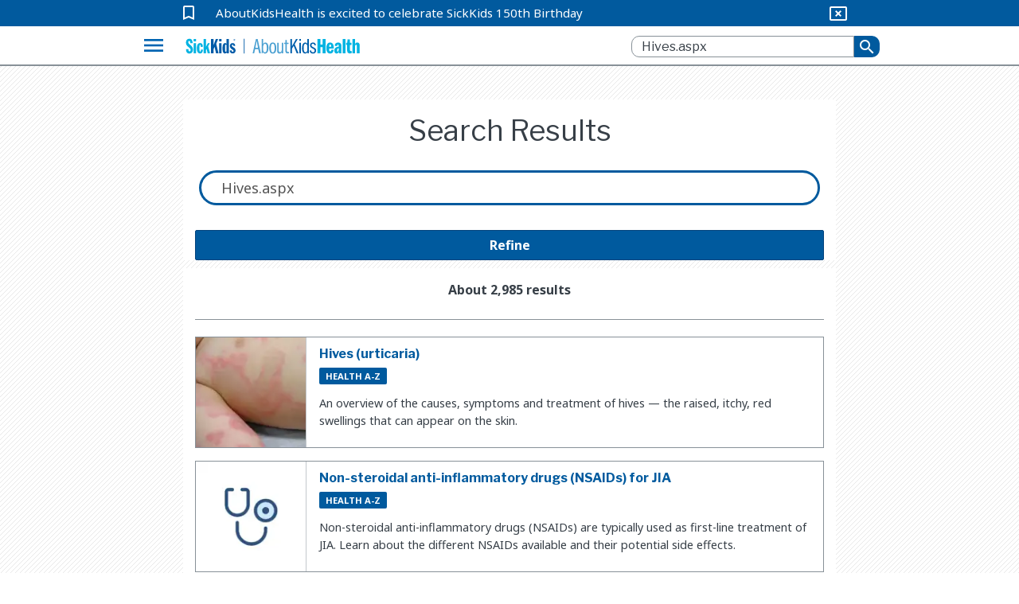

--- FILE ---
content_type: text/html; charset=utf-8
request_url: https://www.aboutkidshealth.ca/search?text=Hives.aspx&language=CN
body_size: 19117
content:


<!DOCTYPE html>
<html lang="en">
<head>
    <meta charset="utf-8" />
    <meta http-equiv="X-UA-Compatible" content="IE=10" />
    <meta name="viewport" content="width=device-width, initial-scale=1.0" />
    <title>Search Results</title>
        <link href="https://fonts.googleapis.com/css2?family=Noto+Sans:wght@400;700&amp;display=swap" rel="stylesheet">
        <link rel="stylesheet" href="https://fonts.googleapis.com/css?family=Libre+Franklin:400,700">
        <link rel="stylesheet" href="https://fonts.googleapis.com/icon?family=Material+Icons">
        <meta name="google-site-verification" content="jjUzSuhcrANHbHqe7_gdw4wK8JPlplMjUr7S6uUkTHE">
        <!--Favicon-->
        <link rel="apple-touch-icon-precomposed" sizes="57x57" href="/globalassets/assets/favicons/apple-touch-icon-57x57.png">
        <link rel="apple-touch-icon-precomposed" sizes="114x114" href="/globalassets/assets/favicons/apple-touch-icon-114x114.png">
        <link rel="apple-touch-icon-precomposed" sizes="72x72" href="/globalassets/assets/favicons/apple-touch-icon-72x72.png">
        <link rel="apple-touch-icon-precomposed" sizes="144x144" href="/globalassets/assets/favicons/apple-touch-icon-144x144.png">
        <link rel="apple-touch-icon-precomposed" sizes="60x60" href="/globalassets/assets/favicons/apple-touch-icon-60x60.png">
        <link rel="apple-touch-icon-precomposed" sizes="120x120" href="/globalassets/assets/favicons/apple-touch-icon-120x120.png">
        <link rel="apple-touch-icon-precomposed" sizes="76x76" href="/globalassets/assets/favicons/apple-touch-icon-76x76.png">
        <link rel="apple-touch-icon-precomposed" sizes="152x152" href="/globalassets/assets/favicons/apple-touch-icon-152x152.png">
        <link rel="icon" type="image/png" href="/globalassets/assets/favicons/favicon-196x196.png" sizes="196x196">
        <link rel="icon" type="image/png" href="/globalassets/assets/favicons/favicon-96x96.png" sizes="96x96">
        <link rel="icon" type="image/png" href="/globalassets/assets/favicons/favicon-32x32.png" sizes="32x32">
        <link rel="icon" type="image/png" href="/globalassets/assets/favicons/favicon-16x16.png" sizes="16x16">
        <link rel="icon" type="image/png" href="/globalassets/assets/favicons/favicon-128.png" sizes="128x128">       
        <meta name="application-name">
        <meta name="msapplication-TileColor" content="#FFFFFF">
        <meta name="msapplication-TileImage" content="mstile-144x144.png">
        <meta name="msapplication-square70x70logo" content="mstile-70x70.png">
        <meta name="msapplication-square150x150logo" content="mstile-150x150.png">
        <meta name="msapplication-wide310x150logo" content="mstile-310x150.png">
        <meta name="msapplication-square310x310logo" content="mstile-310x310.png">
        <meta property="fb:pages" content="308907788698">
        <meta property="og:description">
        <meta property="og:title" content="Search Results">
        <meta property="og:image" content="https://www.aboutkidshealth.ca/contentassets/72a174fc740c4017822303e8b8894f9a/akh-spring-banner-2021_boy-smelling-plant.jpg?format=webp&amp;width=1200&amp;height=630&amp;rxy=0.62,0.36">
        <meta property="og:image:secure_url" content="https://www.aboutkidshealth.ca/contentassets/72a174fc740c4017822303e8b8894f9a/akh-spring-banner-2021_boy-smelling-plant.jpg?format=webp&amp;width=1200&amp;height=630&amp;rxy=0.62,0.36">
        <meta property="og:image:width" content="1200">
        <meta property="og:image:height" content="630">
        <!-- <script src="https://cdnjs.cloudflare.com/ajax/libs/lazysizes/4.0.2/lazysizes.min.js"></script> -->
        <script src="https://unpkg.com/focus-visible@latest/dist/focus-visible.min.js"></script>
        <link rel="stylesheet" href="/css/Parent/core-style-min/corev15.min.css?v=2Dp16U_K74QVpOKD0aperiIUo99lf4PhyL8sJwpeJiQ" />
            <link rel="stylesheet" type="text/css" href="https://maxcdn.bootstrapcdn.com/bootstrap/3.4.1/css/bootstrap.min.css">
        <link rel="stylesheet" type="text/css" href="https://cdnjs.cloudflare.com/ajax/libs/bootstrap-material-design/0.5.10/css/bootstrap-material-design.min.css">
        <link rel="stylesheet" type="text/css" href="https://cdnjs.cloudflare.com/ajax/libs/bootstrap-material-design/0.5.10/css/ripples.min.css">
        <link rel="stylesheet" type="text/css" href="https://cdnjs.cloudflare.com/ajax/libs/MaterialDesign-Webfont/1.9.33/css/materialdesignicons.min.css">
        <link rel="stylesheet" type="text/css" href="https://cdnjs.cloudflare.com/ajax/libs/dropdown.js/0.0.2dev/jquery.dropdown.min.css">
        <link rel="stylesheet" type="text/css" href="https://cdn.jsdelivr.net/npm/slick-carousel@1.8.1/slick/slick.css">
        <link rel="stylesheet" type="text/css" href="https://cdn.jsdelivr.net/npm/slick-carousel@1.8.1/slick/slick-theme.css">
        <link href="https://fonts.googleapis.com/css2?family=Noto+Sans:wght@400;700&amp;display=swap" rel="stylesheet">
        <link rel="stylesheet" href="https://fonts.googleapis.com/css?family=Libre+Franklin:400,700">
        <link rel="stylesheet" href="https://fonts.googleapis.com/icon?family=Material+Icons">
            <link rel="stylesheet" href="/css/Parent/akh.min.css?v=tu_Dt4LeRviNMj3e15qVBxfsufoQ4--767xabYK4zMQ" />        
        <link href="https://www.aboutkidshealth.ca/search?text=Hives.aspx&amp;language=CN" rel="canonical" />
        <link href="https://www.aboutkidshealth.ca/search?text=Hives.aspx&amp;language=CN" rel="alternate"  hreflang="en"/>
            <link href="https://www.aboutkidshealth.ca/search" rel="alternate" hreflang="x-default" />
<script>
!function(T,l,y){var S=T.location,k="script",D="instrumentationKey",C="ingestionendpoint",I="disableExceptionTracking",E="ai.device.",b="toLowerCase",w="crossOrigin",N="POST",e="appInsightsSDK",t=y.name||"appInsights";(y.name||T[e])&&(T[e]=t);var n=T[t]||function(d){var g=!1,f=!1,m={initialize:!0,queue:[],sv:"5",version:2,config:d};function v(e,t){var n={},a="Browser";return n[E+"id"]=a[b](),n[E+"type"]=a,n["ai.operation.name"]=S&&S.pathname||"_unknown_",n["ai.internal.sdkVersion"]="javascript:snippet_"+(m.sv||m.version),{time:function(){var e=new Date;function t(e){var t=""+e;return 1===t.length&&(t="0"+t),t}return e.getUTCFullYear()+"-"+t(1+e.getUTCMonth())+"-"+t(e.getUTCDate())+"T"+t(e.getUTCHours())+":"+t(e.getUTCMinutes())+":"+t(e.getUTCSeconds())+"."+((e.getUTCMilliseconds()/1e3).toFixed(3)+"").slice(2,5)+"Z"}(),iKey:e,name:"Microsoft.ApplicationInsights."+e.replace(/-/g,"")+"."+t,sampleRate:100,tags:n,data:{baseData:{ver:2}}}}var h=d.url||y.src;if(h){function a(e){var t,n,a,i,r,o,s,c,u,p,l;g=!0,m.queue=[],f||(f=!0,t=h,s=function(){var e={},t=d.connectionString;if(t)for(var n=t.split(";"),a=0;a<n.length;a++){var i=n[a].split("=");2===i.length&&(e[i[0][b]()]=i[1])}if(!e[C]){var r=e.endpointsuffix,o=r?e.location:null;e[C]="https://"+(o?o+".":"")+"dc."+(r||"services.visualstudio.com")}return e}(),c=s[D]||d[D]||"",u=s[C],p=u?u+"/v2/track":d.endpointUrl,(l=[]).push((n="SDK LOAD Failure: Failed to load Application Insights SDK script (See stack for details)",a=t,i=p,(o=(r=v(c,"Exception")).data).baseType="ExceptionData",o.baseData.exceptions=[{typeName:"SDKLoadFailed",message:n.replace(/\./g,"-"),hasFullStack:!1,stack:n+"\nSnippet failed to load ["+a+"] -- Telemetry is disabled\nHelp Link: https://go.microsoft.com/fwlink/?linkid=2128109\nHost: "+(S&&S.pathname||"_unknown_")+"\nEndpoint: "+i,parsedStack:[]}],r)),l.push(function(e,t,n,a){var i=v(c,"Message"),r=i.data;r.baseType="MessageData";var o=r.baseData;return o.message='AI (Internal): 99 message:"'+("SDK LOAD Failure: Failed to load Application Insights SDK script (See stack for details) ("+n+")").replace(/\"/g,"")+'"',o.properties={endpoint:a},i}(0,0,t,p)),function(e,t){if(JSON){var n=T.fetch;if(n&&!y.useXhr)n(t,{method:N,body:JSON.stringify(e),mode:"cors"});else if(XMLHttpRequest){var a=new XMLHttpRequest;a.open(N,t),a.setRequestHeader("Content-type","application/json"),a.send(JSON.stringify(e))}}}(l,p))}function i(e,t){f||setTimeout(function(){!t&&m.core||a()},500)}var e=function(){var n=l.createElement(k);n.src=h;var e=y[w];return!e&&""!==e||"undefined"==n[w]||(n[w]=e),n.onload=i,n.onerror=a,n.onreadystatechange=function(e,t){"loaded"!==n.readyState&&"complete"!==n.readyState||i(0,t)},n}();y.ld<0?l.getElementsByTagName("head")[0].appendChild(e):setTimeout(function(){l.getElementsByTagName(k)[0].parentNode.appendChild(e)},y.ld||0)}try{m.cookie=l.cookie}catch(p){}function t(e){for(;e.length;)!function(t){m[t]=function(){var e=arguments;g||m.queue.push(function(){m[t].apply(m,e)})}}(e.pop())}var n="track",r="TrackPage",o="TrackEvent";t([n+"Event",n+"PageView",n+"Exception",n+"Trace",n+"DependencyData",n+"Metric",n+"PageViewPerformance","start"+r,"stop"+r,"start"+o,"stop"+o,"addTelemetryInitializer","setAuthenticatedUserContext","clearAuthenticatedUserContext","flush"]),m.SeverityLevel={Verbose:0,Information:1,Warning:2,Error:3,Critical:4};var s=(d.extensionConfig||{}).ApplicationInsightsAnalytics||{};if(!0!==d[I]&&!0!==s[I]){var c="onerror";t(["_"+c]);var u=T[c];T[c]=function(e,t,n,a,i){var r=u&&u(e,t,n,a,i);return!0!==r&&m["_"+c]({message:e,url:t,lineNumber:n,columnNumber:a,error:i}),r},d.autoExceptionInstrumented=!0}return m}(y.cfg);function a(){y.onInit&&y.onInit(n)}(T[t]=n).queue&&0===n.queue.length?(n.queue.push(a),n.trackPageView({})):a()}(window,document,{src: "https://js.monitor.azure.com/scripts/b/ai.2.gbl.min.js", crossOrigin: "anonymous", cfg: { instrumentationKey:'59789a76-3982-4529-b8db-c4bd8f54d31b', disableCookiesUsage: false }});
</script>
    
    <!-- Google Tag Manager -->
<script>(function(w,d,s,l,i){w[l]=w[l]||[];w[l].push({'gtm.start':
new Date().getTime(),event:'gtm.js'});var f=d.getElementsByTagName(s)[0],
j=d.createElement(s),dl=l!='dataLayer'?'&l='+l:'';j.async=true;j.src=
'https://www.googletagmanager.com/gtm.js?id='+i+dl;f.parentNode.insertBefore(j,f);
})(window,document,'script','dataLayer','GTM-N6HXPN5');</script>
<!-- End Google Tag Manager -->
<script type = "application/ld+json" > {
    "@context": "https://schema.org",
    "@type": "Organization",
    "name": "AboutKidsHealth - The Hospital for Sick Children (SickKids)",
    "url": "https://www.aboutkidshealth.ca",
    "potentialAction": {
        "@type": "SearchAction",
        "target": {
          "@type": "EntryPoint",
          "urlTemplate": "https://www.aboutkidshealth.ca/search/?text={search_term_string}"
          },
          "query-input": "required text=search_term_string"
        },
    "logo": "https://www.aboutkidshealth.ca/globalassets/header/sk-akh-logo2.svg",
    "sameAs": ["http://www.facebook.com/AboutKidsHealth", "https://twitter.com/aboutkidshealth", "https://www.youtube.com/user/Aboutkidshealth"],
    "parentOrganization": {
      "@type": "Organization",
      "name": "The Hospital for Sick Children",
      "legalName": "The Hospital for Sick Children",
      "alternateName": "SickKids",
      "logo": "https://www.sickkids.ca/resources/hospital/images/logos/sickkids.gif",
      "image": "https://www.sickkids.ca/siteassets/images/teasers/sickkids-exterior-generic-university-avenue-teaser-1200x800.png",
      "description": "The Hospital for Sick Children (SickKids), affiliated with the University of Toronto, is Canada's most research-intensive hospital and the largest centre dedicated to improving children's health in the country. As innovators in child health, SickKids improves the health of children by integrating care, research and teaching. With a staff that includes professionals from all disciplines of health care and research, SickKids provides the best in complex and specialized care by creating scientific and clinical advancements, sharing knowledge and expertise and championing the development of an accessible, comprehensive and sustainable child health system.",
      "telephone": "416-813-1500",
      "address": {
        "@type": "PostalAddress",
        "addressCountry": "CA",
        "addressLocality": "Toronto, Ontario",
        "postalCode": "M5G1X8",
        "streetAddress": "555 University Avenue"
      },
      "sameAs": ["https://twitter.com/sickkidsnews", "https://www.instagram.com/sickkidstoronto", "https://www.linkedin.com/company/the-hospital-for-sick-children", "https://www.youtube.com/user/SickKidsInteractive"]
    }
  }
  </script>
    
    <script>window.rsConf = { phrases: { en_us: { translationmessage: 'Please note: The text has been translated for your convenience using translation software powered by Google Translate. Reasonable efforts have been made to provide an accurate translation, however, no automated translation is perfect nor is it intended to replace human translators. Translations are provided as a service to users of this website, and are provided "as is." No warranty of any kind, either expressed or implied, is made as to the accuracy, reliability, or correctness.' } } };</script>
    <script src="https://cdn-na.readspeaker.com/script/6244/webReader/webReader.js?pids=wr" type="text/javascript" id="rs_req_Init"></script>
</head>

<body onhashchange="if (typeof(_spBodyOnHashChange) != 'undefined')
        _spBodyOnHashChange();" data-rsevent-id="rs_827627" class="ms-backgroundImage" style="overflow-y: auto; position: static">

<!-- Google Tag Manager (noscript) -->
<noscript><iframe src="https://www.googletagmanager.com/ns.html?id=GTM-N6HXPN5"
height="0" width="0" style="display:none;visibility:hidden"></iframe></noscript>
<!-- End Google Tag Manager (noscript) -->
<style>
.contactModal::backdrop{background: rgb(0 0 0 / .5);opacity:0;}
.contactModal[open],.contactModal[open]::backdrop{animation: fade-in 500ms forwards;}
#ui-datetimepicker-div{z-index:50;}
@keyframes fade-in{0% { opacity:0;}100%{ opacity:1;}}
</style>

        <span id="DeltaSPWebPartManager"></span>
<header class="header">
    <nav id="global-nav">
        <div id="covid-container">
            <div id="covid-banner" class="container-fluid">
                <i id="covid-bookmark" class="material-icons" aria-hidden="true">
                    bookmark_border
                </i>
                <a rel="noopener" target="_blank" id="covid-link" href="https://www.sickkids.ca/history">AboutKidsHealth is excited to celebrate SickKids 150th Birthday</a>
                <button id="close-covid-btn" type="button" value="covid-banner-btn" aria-label="hide covid link">
                    <i class="material-icons" aria-hidden="true">
                        cancel_presentation
                    </i>
                </button>
            </div>
        </div>
        



        <div id="lang-bar" class="col-md-12 container-fluid">
            <span class="sr-only" id="lang-title">Site Languages</span>

                <ul aria-labelledby="lang-title">
                        <li>
                            <a href="/" lang="en">English</a>
                        </li>
                        <li>
                            <a href="/fr/" lang="fr">Fran&#xE7;ais</a>
                        </li>
                        <li>
                            <a href="/zh-Hans/chinese-simplified-index-page/" lang="zh-Hans">&#x4E2D;&#x6587;(&#x7B80;&#x4F53;)</a>
                        </li>
                        <li>
                            <a href="/zh-Hant/health-information-in-traditional-chinese/" lang="zh-Hant">&#x4E2D;&#x6587;(&#x7E41;&#x9AD4;)</a>
                        </li>
                        <li>
                            <a href="/pt/health-information-in-portuguese/" lang="pt">Portugu&#xEA;s</a>
                        </li>
                        <li>
                            <a href="/es/search-results/" lang="es">Espa&#xF1;ol</a>
                        </li>
                        <li>
                            <a href="/ur/health-information-in-urdu/" lang="ur">&#x627;&#x631;&#x62F;&#x648;</a>
                        </li>
                        <li>
                            <a href="/ta/health-information-in-tamil/" lang="ta">&#xBA4;&#xBAE;&#xBBF;&#xBB4;&#xBCD;</a>
                        </li>
                        <li>
                            <a href="/ar/health-information-in-arabic/" lang="ar">&#x627;&#x644;&#x639;&#x631;&#x628;&#x64A;&#x629;</a>
                        </li>
                        <li>
                            <a href="/pa/health-information-in-punjabi/" lang="pa">&#xA2A;&#xA70;&#xA1C;&#xA3E;&#xA2C;&#xA40;</a>
                        </li>
                </ul>
        </div>
        <div class="navbar" id="menu-navbar" aria-owns="menu-overlay">
            <div id="logo-header" class="container-fluid">
                <div class="navbar-left">
                    <button id="explore-btn" name="Button1" type="button" value="Health A-Z" data-toggle="collapse" data-target="#menu-overlay" aria-controls="menu-overlay" aria-expanded="false" aria-haspopup="true">
                        <i class="material-icons">menu</i>
                    </button>
                </div>
                <a id="akh-logo" class="navbar-brand" href='/'>
                    <img src="/globalassets/header/sk-akh-logo2.svg" alt="AboutKidsHealth Logo and Homepage link">
                </a>

                <div class="navbar-right">
                        <button id="akh-search-mobile" type="button">
                            <i class="material-icons"> search</i>
                        </button>
                        <div id="akh-search-container" class="navbar-form" role="search" data-search-url="/search/">
                            <div data-name="SearchBox" class="hidden">
                                <div class="ms-webpart-chrome ms-webpart-chrome-fullWidth">
                                    <div haspers="true"
                                         width="100%"
                                         class="ms-WPBody noindex"
                                         onlyformepart="true"
                                         allowdelete="false">
                                        <div>
                                            <div id="SearchBox" name="Control">
                                                <div class="ms-srch-sb ms-srch-sb-border" id="ctl00_ctl85_csr_sboxdiv">
                                                    <input type="text"
                                                           value="Hives.aspx"
                                                           maxlength="2048"
                                                           accesskey="S"
                                                           title="Search..."
                                                           id="ctl00_ctl85_csr_sbox"
                                                           autocorrect="off"
                                                           onkeypress="EnsureScriptFunc('Search.ClientControls.js',
                                                            'Srch.U', function()
                                                            {if
                                                            (Srch.U.isEnterKey(String.fromCharCode(event.keyCode)))
                                                            {$find('ctl00_ctl85_csr').search($get('ctl00_ctl85_csr_sbox').value);return
                                                            Srch.U.cancelEvent(event);}})"
                                                           onkeydown="EnsureScriptFunc('Search.ClientControls.js',
                                                            'Srch.U', function()
                                                            {var ctl=
                                                            $find('ctl00_ctl85_csr');ctl.activateDefaultQuerySuggestionBehavior();})"
                                                           onfocus="EnsureScriptFunc('Search.ClientControls.js',
                                                            'Srch.U', function()
                                                            {var ctl=
                                                            $find('ctl00_ctl85_csr');ctl.hidePrompt();ctl.setBorder(true);})"
                                                           onblur="EnsureScriptFunc('Search.ClientControls.js',
                                                            'Srch.U', function()
                                                            {var ctl=
                                                            $find('ctl00_ctl85_csr');
                                                            if (ctl){
                                                            ctl.showPrompt();
                                                            ctl.setBorder(false);}})"
                                                           class="ms-textSmall ms-srch-sb-prompt ms-helperText">
                                                    <a title="Search"
                                                       class="ms-srch-sb-searchLink"
                                                       id="ctl00_ctl85_csr_SearchLink"
                                                       onclick="EnsureScriptFunc('Search.ClientControls.js',
                                                            'Srch.U', function()
                                                            {$find('ctl00_ctl85_csr').search($get('ctl00_ctl85_csr_sbox').value);})"
                                                       href="javascript:
                                                            {}">
                                                        <img src=""
                                                             class="ms-srch-sb-searchImg"
                                                             id="searchImg"
                                                             alt="Search">
                                                    </a>
                                                </div>
                                            </div>
                                        </div>
                                    </div>
                                </div>
                            </div>
                            <div class="form-group is-empty">
                                <input id="akh-search-box"
                                       class="form-control mr-sm-2"
                                       type="text"
                                       placeholder="Search for trusted answers from SickKids"
                                       aria-label="search">
                            </div>
                                <div id="akh-search-language-container">
                                    <label id="search-label-mobile"> Select Language:</label>
                                    <div class="form-group">
                                        <select id="akh-search-language-select" class="form-control">
                                                <option value="en">English</option>
                                                <option value="fr">Fran&#xE7;ais</option>
                                                <option value="zh-Hans">&#x4E2D;&#x6587;&#xFF08;&#x7B80;&#x4F53;&#xFF09;</option>
                                                <option value="zh-Hant">&#x4E2D;&#x6587;&#xFF08;&#x7E41;&#x9AD4;&#xFF09;</option>
                                                <option value="pt">Portugu&#xEA;s</option>
                                                <option value="es">Espa&#xF1;ol</option>
                                                <option value="ur">&#x627;&#x631;&#x62F;&#x648;</option>
                                                <option value="ta">&#xBA4;&#xBAE;&#xBBF;&#xBB4;&#xBCD;</option>
                                                <option value="ar">&#x627;&#x644;&#x639;&#x631;&#x628;&#x64A;&#x629;</option>
                                                <option value="pa">&#xA2A;&#xA70;&#xA1C;&#xA3E;&#xA2C;&#xA40;</option>
                                        </select>
                                    </div>
                                </div>
                            <button id="akh-search-btn"
                                    class="btn btn-primary btn-sm"
                                    type="button"
                                    aria-label="submit search">
                                <i aria-hidden="true" class="material-icons"> search</i>
                            </button>
                        </div>
                </div>

            </div>
        </div>
        <div class="navbar">
            <div id="explore-header" class="container-fluid">
                <!-- Collect the nav links, forms, and other content for toggling-->
                <div class="" id="akh-navbar-collapse"></div>
            </div>
            <!-- /.container-fluid-->
        </div>
        <div class="menu-expand container">
            <!-- /.navbar-collapse -->
            <ul id="drug-article-index-container" class="nav-drop-down collapse" style="padding-bottom: 8px;"></ul>
        </div>
            <div id="menu-overlay" class="collapse">
                <div id="explore-menu" class="overlay-content">
                    

<div class="menu-row" id="">


<div class="explore-item ">
    <div class="menu-item-cover">  
        <img src="/globalassets/header/menu/ico_healtha-z.svg" data-logo-light="" data-logo-default="/globalassets/header/menu/ico_healtha-z.svg">
        <span class="menu-item-heading">Health A-Z</span>
        <span class="menu-item-desc">Search a complete list of child health articles</span>
        <i aria-hidden="true" class="material-icons">expand_more</i>
    </div>
    <ul class="akh-article-index-list menu-item-overlay">

            <li role="none">
                <a href="/healthaz/?startswith=A" class="akh-article-link" role="menuitem">A</a>
            </li>
            <li role="none">
                <a href="/healthaz/?startswith=B" class="akh-article-link" role="menuitem">B</a>
            </li>
            <li role="none">
                <a href="/healthaz/?startswith=C" class="akh-article-link" role="menuitem">C</a>
            </li>
            <li role="none">
                <a href="/healthaz/?startswith=D" class="akh-article-link" role="menuitem">D</a>
            </li>
            <li role="none">
                <a href="/healthaz/?startswith=E" class="akh-article-link" role="menuitem">E</a>
            </li>
            <li role="none">
                <a href="/healthaz/?startswith=F" class="akh-article-link" role="menuitem">F</a>
            </li>
            <li role="none">
                <a href="/healthaz/?startswith=G" class="akh-article-link" role="menuitem">G</a>
            </li>
            <li role="none">
                <a href="/healthaz/?startswith=H" class="akh-article-link" role="menuitem">H</a>
            </li>
            <li role="none">
                <a href="/healthaz/?startswith=I" class="akh-article-link" role="menuitem">I</a>
            </li>
            <li role="none">
                <a href="/healthaz/?startswith=J" class="akh-article-link" role="menuitem">J</a>
            </li>
            <li role="none">
                <a href="/healthaz/?startswith=K" class="akh-article-link" role="menuitem">K</a>
            </li>
            <li role="none">
                <a href="/healthaz/?startswith=L" class="akh-article-link" role="menuitem">L</a>
            </li>
            <li role="none">
                <a href="/healthaz/?startswith=M" class="akh-article-link" role="menuitem">M</a>
            </li>
            <li role="none">
                <a href="/healthaz/?startswith=N" class="akh-article-link" role="menuitem">N</a>
            </li>
            <li role="none">
                <a href="/healthaz/?startswith=O" class="akh-article-link" role="menuitem">O</a>
            </li>
            <li role="none">
                <a href="/healthaz/?startswith=P" class="akh-article-link" role="menuitem">P</a>
            </li>
            <li role="none">
                <a href="/healthaz/?startswith=Q" class="akh-article-link" role="menuitem">Q</a>
            </li>
            <li role="none">
                <a href="/healthaz/?startswith=R" class="akh-article-link" role="menuitem">R</a>
            </li>
            <li role="none">
                <a href="/healthaz/?startswith=S" class="akh-article-link" role="menuitem">S</a>
            </li>
            <li role="none">
                <a href="/healthaz/?startswith=T" class="akh-article-link" role="menuitem">T</a>
            </li>
            <li role="none">
                <a href="/healthaz/?startswith=U" class="akh-article-link" role="menuitem">U</a>
            </li>
            <li role="none">
                <a href="/healthaz/?startswith=V" class="akh-article-link" role="menuitem">V</a>
            </li>
            <li role="none">
                <a href="/healthaz/?startswith=W" class="akh-article-link" role="menuitem">W</a>
            </li>
            <li role="none">
                <a href="/healthaz/?startswith=X" class="akh-article-link" role="menuitem">X</a>
            </li>
            <li role="none">
                <a href="/healthaz/?startswith=Y" class="akh-article-link" role="menuitem">Y</a>
            </li>
            <li role="none">
                <a href="/healthaz/?startswith=Z" class="akh-article-link" role="menuitem">Z</a>
            </li>

        <li class="view-all">
            <a tabindex="-1" href="/healthaz/?startswith=&amp;quot;*&amp;quot;">View All</a>
        </li>
    </ul>
</div>
<div class="explore-item ">
    <div class="menu-item-cover">  
        <img src="/globalassets/header/menu/ico_druga-z.svg" data-logo-light="" data-logo-default="/globalassets/header/menu/ico_druga-z.svg">
        <span class="menu-item-heading">Drug A-Z</span>
        <span class="menu-item-desc">
Search a list of articles about medications</span>
        <i aria-hidden="true" class="material-icons">expand_more</i>
    </div>
    <ul class="akh-article-index-list menu-item-overlay">

            <li role="none">
                <a href="/drugaz/?startswith=A" class="akh-article-link" role="menuitem">A</a>
            </li>
            <li role="none">
                <a href="/drugaz/?startswith=B" class="akh-article-link" role="menuitem">B</a>
            </li>
            <li role="none">
                <a href="/drugaz/?startswith=C" class="akh-article-link" role="menuitem">C</a>
            </li>
            <li role="none">
                <a href="/drugaz/?startswith=D" class="akh-article-link" role="menuitem">D</a>
            </li>
            <li role="none">
                <a href="/drugaz/?startswith=E" class="akh-article-link" role="menuitem">E</a>
            </li>
            <li role="none">
                <a href="/drugaz/?startswith=F" class="akh-article-link" role="menuitem">F</a>
            </li>
            <li role="none">
                <a href="/drugaz/?startswith=G" class="akh-article-link" role="menuitem">G</a>
            </li>
            <li role="none">
                <a href="/drugaz/?startswith=H" class="akh-article-link" role="menuitem">H</a>
            </li>
            <li role="none">
                <a href="/drugaz/?startswith=I" class="akh-article-link" role="menuitem">I</a>
            </li>
            <li role="none">
                <a href="/drugaz/?startswith=J" class="akh-article-link" role="menuitem">J</a>
            </li>
            <li role="none">
                <a href="/drugaz/?startswith=K" class="akh-article-link" role="menuitem">K</a>
            </li>
            <li role="none">
                <a href="/drugaz/?startswith=L" class="akh-article-link" role="menuitem">L</a>
            </li>
            <li role="none">
                <a href="/drugaz/?startswith=M" class="akh-article-link" role="menuitem">M</a>
            </li>
            <li role="none">
                <a href="/drugaz/?startswith=N" class="akh-article-link" role="menuitem">N</a>
            </li>
            <li role="none">
                <a href="/drugaz/?startswith=O" class="akh-article-link" role="menuitem">O</a>
            </li>
            <li role="none">
                <a href="/drugaz/?startswith=P" class="akh-article-link" role="menuitem">P</a>
            </li>
            <li role="none">
                <a href="/drugaz/?startswith=Q" class="akh-article-link" role="menuitem">Q</a>
            </li>
            <li role="none">
                <a href="/drugaz/?startswith=R" class="akh-article-link" role="menuitem">R</a>
            </li>
            <li role="none">
                <a href="/drugaz/?startswith=S" class="akh-article-link" role="menuitem">S</a>
            </li>
            <li role="none">
                <a href="/drugaz/?startswith=T" class="akh-article-link" role="menuitem">T</a>
            </li>
            <li role="none">
                <a href="/drugaz/?startswith=U" class="akh-article-link" role="menuitem">U</a>
            </li>
            <li role="none">
                <a href="/drugaz/?startswith=V" class="akh-article-link" role="menuitem">V</a>
            </li>
            <li role="none">
                <a href="/drugaz/?startswith=W" class="akh-article-link" role="menuitem">W</a>
            </li>
            <li role="none">
                <a href="/drugaz/?startswith=X" class="akh-article-link" role="menuitem">X</a>
            </li>
            <li role="none">
                <a href="/drugaz/?startswith=Y" class="akh-article-link" role="menuitem">Y</a>
            </li>
            <li role="none">
                <a href="/drugaz/?startswith=Z" class="akh-article-link" role="menuitem">Z</a>
            </li>

        <li class="view-all">
            <a tabindex="-1" href="/drugaz/?startswith=&amp;quot;*&amp;quot;">View All</a>
        </li>
    </ul>
</div>
<div class="explore-item ">
    <a tabindex="-1" href="/learninghub/" class="menu-item-cover" id="learning-hubs">
        <img src="/globalassets/header/menu/ico_aboutus.svg" data-logo-light="/globalassets/header/menu/ico_aboutus_light.svg" data-logo-default="/globalassets/header/menu/ico_aboutus.svg">
        <span class="menu-item-heading">Learning Hubs</span>
        <span class="menu-item-desc">Browse a complete list of content groups</span>
    </a>
</div></div>
<div class="menu-row" id="">


<div class="explore-item ">
    <a tabindex="-1" href="/collection/healthy-living/" class="menu-item-cover" id="learning-hubs">
        <img src="/globalassets/header/menu/ico_everydayhealth.svg" data-logo-light="/globalassets/header/menu/ico_everydayhealth_light.svg" data-logo-default="/globalassets/header/menu/ico_everydayhealth.svg">
        <span class="menu-item-heading">Healthy living &amp; prevention</span>
        <span class="menu-item-desc">
Browse nutrition, safety & everyday child health topics</span>
    </a>
</div>
<div class="explore-item ">
    <div class="menu-item-cover">
        <img src="/globalassets/header/menu/ico_htbw.svg" data-logo-light="" data-logo-default="/globalassets/header/menu/ico_htbw.svg">
        <span class="menu-item-heading">How the body works</span>
        <span class="menu-item-desc">
An animated, interactive atlas of child anatomy and physiology</span>
        <i aria-hidden="true" class="material-icons">expand_more</i>
    </div>
    <ul id="htbw-index" class="menu-item-overlay landing-index">
                <li>
                    <a tabindex="-1" href="/html/Parent/HTBW/body/interactive=module=brain-child.html">Brain</a>
                </li>
                <li>
                    <a tabindex="-1" href="/html/Parent/HTBW/body/interactive=module=genetics.html">Genetics</a>
                </li>
                <li>
                    <a tabindex="-1" href="/html/Parent/HTBW/body/interactive=module=heart.html">Heart</a>
                </li>
                <li>
                    <a tabindex="-1" href="/html/Parent/HTBW/body/interactive=module=kidney-child.html">Kidney</a>
                </li>
                <li>
                    <a tabindex="-1" href="/html/Parent/HTBW/body/interactive=module=bladder-child.html">Bladder</a>
                </li>
                <li>
                    <a tabindex="-1" href="/html/Parent/HTBW/body/interactive=module=lung-child.html">Lungs &amp; breathing</a>
                </li>
                <li>
                    <a tabindex="-1" href="/html/Parent/HTBW/body/interactive=module=skeleton-child.html">Skeleton</a>
                </li>
                <li>
                    <a tabindex="-1" href="/html/Parent/HTBW/body/interactive=module=sex-development.html">Sex development</a>
                </li>
    </ul>
</div>
<div class="explore-item ">
    <div class="menu-item-cover">
        <img src="/globalassets/header/menu/ico_agesstages.svg" data-logo-light="" data-logo-default="/globalassets/header/menu/ico_agesstages.svg">
        <span class="menu-item-heading">Ages &amp; Stages</span>
        <span class="menu-item-desc">
Find developmental health information from newborn to teen</span>
        <i aria-hidden="true" class="material-icons">expand_more</i>
    </div>
    <ul id="htbw-index" class="menu-item-overlay landing-index">
                <li>
                    <a tabindex="-1" href="/learninghub/newborns-babies/">Newborn</a>
                </li>
                <li>
                    <a tabindex="-1" href="/learninghub/baby/">Baby</a>
                </li>
                <li>
                    <a tabindex="-1" href="/learninghub/toddler/">Toddler</a>
                </li>
                <li>
                    <a tabindex="-1" href="/learninghub/preschooler/">Preschooler</a>
                </li>
                <li>
                    <a tabindex="-1" href="/learninghub/school-age-child/">School age child</a>
                </li>
                <li>
                    <a tabindex="-1" href="/learninghub/pre-teen/">Preteen</a>
                </li>
                <li>
                    <a tabindex="-1" href="/learninghub/teen/">Teen</a>
                </li>
    </ul>
</div>
<div class="explore-item explore-mobile">
    <a tabindex="-1" href="/fr/" class="menu-item-cover" id="learning-hubs">
        <img src="" data-logo-light="" data-logo-default="">
        <span class="menu-item-heading">Site Fran&#xE7;ais</span>
        <span class="menu-item-desc">
</span>
    </a>
</div>
<div class="explore-item explore-mobile">
    <div class="menu-item-cover">
        <span class="menu-item-heading">Multilingual Content</span>
        <i aria-hidden="true" class="material-icons">expand_more</i>
    </div>
    <ul id="htbw-index" class="menu-item-overlay landing-index">


<li>
    <a href="/zh-Hans/chinese-simplified-index-page/">&#x4E2D;&#x6587;(&#x7B80;&#x4F53;)</a>
</li>

<li>
    <a href="/zh-Hant/health-information-in-traditional-chinese/">&#x4E2D;&#x6587;(&#x7E41;&#x9AD4;)</a>
</li>

<li>
    <a href="/pt/health-information-in-portuguese/">Portugu&#xEA;s</a>
</li>

<li>
    <a href="/es/search-results/">Espa&#xF1;ol</a>
</li>

<li>
    <a href="/ur/health-information-in-urdu/">&#x627;&#x631;&#x62F;&#x648;</a>
</li>

<li>
    <a href="/ta/health-information-in-tamil/">&#xBA4;&#xBAE;&#xBBF;&#xBB4;&#xBCD;</a>
</li>

<li>
    <a href="/ar/health-information-in-arabic/">&#x627;&#x644;&#x639;&#x631;&#x628;&#x64A;&#x629;</a>
</li>

<li>
    <a href="/pa/health-information-in-punjabi/">&#xA2A;&#xA70;&#xA1C;&#xA3E;&#xA2C;&#xA40;</a>
</li>    </ul>
</div></div>
<div class="menu-row" id="menu-footer">


<div class="explore-item ">
    <a tabindex="-1" href="https://teens.aboutkidshealth.ca/" class="menu-item-cover" id="learning-hubs">
        <img src="/globalassets/header/menu/logo_akh_teen.svg" data-logo-light="" data-logo-default="/globalassets/header/menu/logo_akh_teen.svg">
        <span class="menu-item-heading">teens.aboutkidshealth</span>
        <span class="menu-item-desc">A health website for youth</span>
    </a>
</div>
<div class="explore-item ">
    <a tabindex="-1" href="/kids/" class="menu-item-cover" id="learning-hubs">
        <img src="/globalassets/header/menu/logo_akh_kids.svg" data-logo-light="" data-logo-default="/globalassets/header/menu/logo_akh_kids.svg">
        <span class="menu-item-heading">kids.aboutkidshealth</span>
        <span class="menu-item-desc">A health section just for kids</span>
    </a>
</div>
<div class="explore-item ">
    <a tabindex="-1" href="https://www.youtube.com/user/Aboutkidshealth" class="menu-item-cover" id="learning-hubs">
        <img src="/globalassets/header/menu/logo_youtube.svg" data-logo-light="" data-logo-default="/globalassets/header/menu/logo_youtube.svg">
        <span class="menu-item-heading">youtube</span>
        <span class="menu-item-desc">Videos from AboutKidsHealth</span>
    </a>
</div></div>
                </div>
            </div>
    </nav>
</header>            <a href="#akhcontent" class="skip">
                Skip to main content
            </a>
            <div id="s4-workspace">
                <div id="s4-bodyContainer">
                    <div id="akh-container" class="container-fluid main-site">
                        
<div id="DeltaPlaceHolderMain" role="main" class="main-search">
    <div id="akhcontent" data-name="WebPartZone">
        <div class="ms-webpart-zone ms-fullWidth">
                <div id="" class="s4-wpcell-plain ms-webpartzone-cell ms-webpart-cell-vertical ms-fullWidth ">
                    <div class="ms-webpart-chrome ms-webpart-chrome-vertical ms-webpart-chrome-fullWidth ">
                        <div haspers="false" width="100%" class="ms-WPBody" allowdelete="false">
                            <div style="display: none;"></div>
                            <div>
                                <div class="ms-ref-ctrl" id="Refinement" name="Control">
                                    <section class="container">
                                        <div id="page-title-Area">
                                            <h1>Search Results</h1>
                                            <h3></h3>
                                        </div>
                                            <div class="form-group">
                                                <input type="input" class="form-control input-lg"
                                                id="txt-search"
                                                value="Hives.aspx"
                                                placeholder="Type your search character"
                                                data-gtm-form-interact-field-id="0"
                                                data-search-url="/search/"> &nbsp;
                                            </div>
                                            <button type="button" class="refiner-button">Refine</button>
                                    </section>
                                        <section class="container akh-refiner-container">
                                            <div id="refiner-group" class="row">
                                                    <div class="col-md-4 group">
                                                        <div name="Group" refinername="BodySystemList">
                                                            <div id="akh-filter_BodySystemListcontainer">
                                                                <div class="akh-index-filter">
                                                                    <label class="control-label" for="akh-filter_BodySystemListfilter-selectized">Body System</label>
                                                                    <button class="close-filter" type="button">Close Filter</button>
                                                                    <div class="input-group is-empty">
                                                                        <input id="akh-filter_BodySystemListfilter"
                                                                        class="form-control selectized"
                                                                        tabindex="-1" value=""
                                                                        style="display: none;">
                                                                    </div>
                                                                </div>
                                                            </div>
                                                        </div>
                                                    </div>
                                                    <div class="col-md-4 group">
                                                        <div name="Group" refinername="BodyPartsList">
                                                            <div id="akh-filter_BodyPartsListcontainer">
                                                                <div class="akh-index-filter">
                                                                    <label class="control-label" for="akh-filter_BodyPartsListfilter-selectized">Body Parts</label>
                                                                    <button class="close-filter" type="button">Close Filter</button>
                                                                    <div class="input-group is-empty">
                                                                        <input id="akh-filter_BodyPartsListfilter"
                                                                        class="form-control selectized"
                                                                        tabindex="-1" value=""
                                                                        style="display: none;">
                                                                    </div>
                                                                </div>
                                                            </div>
                                                        </div>
                                                    </div>
                                                    <div class="col-md-4 group">
                                                        <div name="Group" refinername="HealthCategoryList">
                                                            <div id="akh-filter_HealthCategoryListcontainer">
                                                                <div class="akh-index-filter">
                                                                    <label class="control-label" for="akh-filter_HealthCategoryListfilter-selectized">Health Category</label>
                                                                    <button class="close-filter" type="button">Close Filter</button>
                                                                    <div class="input-group is-empty">
                                                                        <input id="akh-filter_HealthCategoryListfilter"
                                                                        class="form-control selectized"
                                                                        tabindex="-1" value=""
                                                                        style="display: none;">
                                                                    </div>
                                                                </div>
                                                            </div>
                                                        </div>
                                                    </div>
                                                <div class="ms-disabled ms-alignCenter ms-hide">
                                                    We don't have any refiners to show you
                                                </div>
                                            </div>
                                            <div class="clear-container">
                                                <a href="javascript:void(0)" style="margin-top: 20px;"
                                                class="btn btn-raised btn-default clear-all hidden">
                                                    Clear All
                                                    <div class="ripple-container"></div>
                                                </a>
                                            </div>
                                        </section>
                                            <input type="hidden" id="akh-filter_BodySystemListfilterItemsData" value="{&quot;na&quot;:{&quot;name&quot;:null,&quot;key&quot;:&quot;BodySystemList:NA&quot;,&quot;selected&quot;:false,&quot;count&quot;:841,&quot;text&quot;:&quot;NA&quot;,&quot;value&quot;:&quot;BodySystemList:NA&quot;,&quot;isEnabled&quot;:true},&quot;skeletal system&quot;:{&quot;name&quot;:null,&quot;key&quot;:&quot;BodySystemList:Skeletal system&quot;,&quot;selected&quot;:false,&quot;count&quot;:293,&quot;text&quot;:&quot;Skeletal system&quot;,&quot;value&quot;:&quot;BodySystemList:Skeletal system&quot;,&quot;isEnabled&quot;:true},&quot;cardiovascular system&quot;:{&quot;name&quot;:null,&quot;key&quot;:&quot;BodySystemList:Cardiovascular system&quot;,&quot;selected&quot;:false,&quot;count&quot;:283,&quot;text&quot;:&quot;Cardiovascular system&quot;,&quot;value&quot;:&quot;BodySystemList:Cardiovascular system&quot;,&quot;isEnabled&quot;:true},&quot;nervous system&quot;:{&quot;name&quot;:null,&quot;key&quot;:&quot;BodySystemList:Nervous system&quot;,&quot;selected&quot;:false,&quot;count&quot;:267,&quot;text&quot;:&quot;Nervous system&quot;,&quot;value&quot;:&quot;BodySystemList:Nervous system&quot;,&quot;isEnabled&quot;:true},&quot;immune system&quot;:{&quot;name&quot;:null,&quot;key&quot;:&quot;BodySystemList:Immune system&quot;,&quot;selected&quot;:false,&quot;count&quot;:200,&quot;text&quot;:&quot;Immune system&quot;,&quot;value&quot;:&quot;BodySystemList:Immune system&quot;,&quot;isEnabled&quot;:true},&quot;veins&quot;:{&quot;name&quot;:null,&quot;key&quot;:&quot;BodySystemList:Veins&quot;,&quot;selected&quot;:false,&quot;count&quot;:180,&quot;text&quot;:&quot;Veins&quot;,&quot;value&quot;:&quot;BodySystemList:Veins&quot;,&quot;isEnabled&quot;:true},&quot;arteries&quot;:{&quot;name&quot;:null,&quot;key&quot;:&quot;BodySystemList:Arteries&quot;,&quot;selected&quot;:false,&quot;count&quot;:173,&quot;text&quot;:&quot;Arteries&quot;,&quot;value&quot;:&quot;BodySystemList:Arteries&quot;,&quot;isEnabled&quot;:true},&quot;digestive system&quot;:{&quot;name&quot;:null,&quot;key&quot;:&quot;BodySystemList:Digestive system&quot;,&quot;selected&quot;:false,&quot;count&quot;:172,&quot;text&quot;:&quot;Digestive system&quot;,&quot;value&quot;:&quot;BodySystemList:Digestive system&quot;,&quot;isEnabled&quot;:true},&quot;renal system/Urinary system&quot;:{&quot;name&quot;:null,&quot;key&quot;:&quot;BodySystemList:Renal system/Urinary system&quot;,&quot;selected&quot;:false,&quot;count&quot;:119,&quot;text&quot;:&quot;Renal system/Urinary system&quot;,&quot;value&quot;:&quot;BodySystemList:Renal system/Urinary system&quot;,&quot;isEnabled&quot;:true},&quot;capillaries&quot;:{&quot;name&quot;:null,&quot;key&quot;:&quot;BodySystemList:Capillaries&quot;,&quot;selected&quot;:false,&quot;count&quot;:101,&quot;text&quot;:&quot;Capillaries&quot;,&quot;value&quot;:&quot;BodySystemList:Capillaries&quot;,&quot;isEnabled&quot;:true},&quot;muscular system&quot;:{&quot;name&quot;:null,&quot;key&quot;:&quot;BodySystemList:Muscular system&quot;,&quot;selected&quot;:false,&quot;count&quot;:89,&quot;text&quot;:&quot;Muscular system&quot;,&quot;value&quot;:&quot;BodySystemList:Muscular system&quot;,&quot;isEnabled&quot;:true},&quot;endocrine system&quot;:{&quot;name&quot;:null,&quot;key&quot;:&quot;BodySystemList:Endocrine system&quot;,&quot;selected&quot;:false,&quot;count&quot;:89,&quot;text&quot;:&quot;Endocrine system&quot;,&quot;value&quot;:&quot;BodySystemList:Endocrine system&quot;,&quot;isEnabled&quot;:true},&quot;skin&quot;:{&quot;name&quot;:null,&quot;key&quot;:&quot;BodySystemList:Skin&quot;,&quot;selected&quot;:false,&quot;count&quot;:76,&quot;text&quot;:&quot;Skin&quot;,&quot;value&quot;:&quot;BodySystemList:Skin&quot;,&quot;isEnabled&quot;:true},&quot;respiratory system&quot;:{&quot;name&quot;:null,&quot;key&quot;:&quot;BodySystemList:Respiratory system&quot;,&quot;selected&quot;:false,&quot;count&quot;:52,&quot;text&quot;:&quot;Respiratory system&quot;,&quot;value&quot;:&quot;BodySystemList:Respiratory system&quot;,&quot;isEnabled&quot;:true},&quot;brain&quot;:{&quot;name&quot;:null,&quot;key&quot;:&quot;BodySystemList:Brain&quot;,&quot;selected&quot;:false,&quot;count&quot;:50,&quot;text&quot;:&quot;Brain&quot;,&quot;value&quot;:&quot;BodySystemList:Brain&quot;,&quot;isEnabled&quot;:true},&quot;bones&quot;:{&quot;name&quot;:null,&quot;key&quot;:&quot;BodySystemList:Bones&quot;,&quot;selected&quot;:false,&quot;count&quot;:50,&quot;text&quot;:&quot;Bones&quot;,&quot;value&quot;:&quot;BodySystemList:Bones&quot;,&quot;isEnabled&quot;:true},&quot;lungs&quot;:{&quot;name&quot;:null,&quot;key&quot;:&quot;BodySystemList:Lungs&quot;,&quot;selected&quot;:false,&quot;count&quot;:38,&quot;text&quot;:&quot;Lungs&quot;,&quot;value&quot;:&quot;BodySystemList:Lungs&quot;,&quot;isEnabled&quot;:true},&quot;heart&quot;:{&quot;name&quot;:null,&quot;key&quot;:&quot;BodySystemList:Heart&quot;,&quot;selected&quot;:false,&quot;count&quot;:37,&quot;text&quot;:&quot;Heart&quot;,&quot;value&quot;:&quot;BodySystemList:Heart&quot;,&quot;isEnabled&quot;:true},&quot;peripheral nervous system&quot;:{&quot;name&quot;:null,&quot;key&quot;:&quot;BodySystemList:Peripheral nervous system&quot;,&quot;selected&quot;:false,&quot;count&quot;:32,&quot;text&quot;:&quot;Peripheral nervous system&quot;,&quot;value&quot;:&quot;BodySystemList:Peripheral nervous system&quot;,&quot;isEnabled&quot;:true},&quot;large intestine&quot;:{&quot;name&quot;:null,&quot;key&quot;:&quot;BodySystemList:Large intestine&quot;,&quot;selected&quot;:false,&quot;count&quot;:31,&quot;text&quot;:&quot;Large intestine&quot;,&quot;value&quot;:&quot;BodySystemList:Large intestine&quot;,&quot;isEnabled&quot;:true},&quot;central nervous system&quot;:{&quot;name&quot;:null,&quot;key&quot;:&quot;BodySystemList:Central nervous system&quot;,&quot;selected&quot;:false,&quot;count&quot;:31,&quot;text&quot;:&quot;Central nervous system&quot;,&quot;value&quot;:&quot;BodySystemList:Central nervous system&quot;,&quot;isEnabled&quot;:true},&quot;autonomic nervous system&quot;:{&quot;name&quot;:null,&quot;key&quot;:&quot;BodySystemList:Autonomic nervous system&quot;,&quot;selected&quot;:false,&quot;count&quot;:30,&quot;text&quot;:&quot;Autonomic nervous system&quot;,&quot;value&quot;:&quot;BodySystemList:Autonomic nervous system&quot;,&quot;isEnabled&quot;:true},&quot;small intestine&quot;:{&quot;name&quot;:null,&quot;key&quot;:&quot;BodySystemList:Small intestine&quot;,&quot;selected&quot;:false,&quot;count&quot;:26,&quot;text&quot;:&quot;Small intestine&quot;,&quot;value&quot;:&quot;BodySystemList:Small intestine&quot;,&quot;isEnabled&quot;:true},&quot;stomach&quot;:{&quot;name&quot;:null,&quot;key&quot;:&quot;BodySystemList:Stomach&quot;,&quot;selected&quot;:false,&quot;count&quot;:25,&quot;text&quot;:&quot;Stomach&quot;,&quot;value&quot;:&quot;BodySystemList:Stomach&quot;,&quot;isEnabled&quot;:true},&quot;reproductive system&quot;:{&quot;name&quot;:null,&quot;key&quot;:&quot;BodySystemList:Reproductive system&quot;,&quot;selected&quot;:false,&quot;count&quot;:23,&quot;text&quot;:&quot;Reproductive system&quot;,&quot;value&quot;:&quot;BodySystemList:Reproductive system&quot;,&quot;isEnabled&quot;:true},&quot;mouth&quot;:{&quot;name&quot;:null,&quot;key&quot;:&quot;BodySystemList:Mouth&quot;,&quot;selected&quot;:false,&quot;count&quot;:23,&quot;text&quot;:&quot;Mouth&quot;,&quot;value&quot;:&quot;BodySystemList:Mouth&quot;,&quot;isEnabled&quot;:true},&quot;nerves&quot;:{&quot;name&quot;:null,&quot;key&quot;:&quot;BodySystemList:Nerves&quot;,&quot;selected&quot;:false,&quot;count&quot;:17,&quot;text&quot;:&quot;Nerves&quot;,&quot;value&quot;:&quot;BodySystemList:Nerves&quot;,&quot;isEnabled&quot;:true},&quot;trachea&quot;:{&quot;name&quot;:null,&quot;key&quot;:&quot;BodySystemList:Trachea&quot;,&quot;selected&quot;:false,&quot;count&quot;:16,&quot;text&quot;:&quot;Trachea&quot;,&quot;value&quot;:&quot;BodySystemList:Trachea&quot;,&quot;isEnabled&quot;:true},&quot;kidneys&quot;:{&quot;name&quot;:null,&quot;key&quot;:&quot;BodySystemList:Kidneys&quot;,&quot;selected&quot;:false,&quot;count&quot;:16,&quot;text&quot;:&quot;Kidneys&quot;,&quot;value&quot;:&quot;BodySystemList:Kidneys&quot;,&quot;isEnabled&quot;:true},&quot;bladder&quot;:{&quot;name&quot;:null,&quot;key&quot;:&quot;BodySystemList:Bladder&quot;,&quot;selected&quot;:false,&quot;count&quot;:16,&quot;text&quot;:&quot;Bladder&quot;,&quot;value&quot;:&quot;BodySystemList:Bladder&quot;,&quot;isEnabled&quot;:true},&quot;nose&quot;:{&quot;name&quot;:null,&quot;key&quot;:&quot;BodySystemList:Nose&quot;,&quot;selected&quot;:false,&quot;count&quot;:15,&quot;text&quot;:&quot;Nose&quot;,&quot;value&quot;:&quot;BodySystemList:Nose&quot;,&quot;isEnabled&quot;:true},&quot;urethra&quot;:{&quot;name&quot;:null,&quot;key&quot;:&quot;BodySystemList:Urethra&quot;,&quot;selected&quot;:false,&quot;count&quot;:13,&quot;text&quot;:&quot;Urethra&quot;,&quot;value&quot;:&quot;BodySystemList:Urethra&quot;,&quot;isEnabled&quot;:true},&quot;skeletal muscle&quot;:{&quot;name&quot;:null,&quot;key&quot;:&quot;BodySystemList:Skeletal muscle&quot;,&quot;selected&quot;:false,&quot;count&quot;:13,&quot;text&quot;:&quot;Skeletal muscle&quot;,&quot;value&quot;:&quot;BodySystemList:Skeletal muscle&quot;,&quot;isEnabled&quot;:true},&quot;rectum&quot;:{&quot;name&quot;:null,&quot;key&quot;:&quot;BodySystemList:Rectum&quot;,&quot;selected&quot;:false,&quot;count&quot;:13,&quot;text&quot;:&quot;Rectum&quot;,&quot;value&quot;:&quot;BodySystemList:Rectum&quot;,&quot;isEnabled&quot;:true},&quot;spinal Cord&quot;:{&quot;name&quot;:null,&quot;key&quot;:&quot;BodySystemList:Spinal Cord&quot;,&quot;selected&quot;:false,&quot;count&quot;:12,&quot;text&quot;:&quot;Spinal Cord&quot;,&quot;value&quot;:&quot;BodySystemList:Spinal Cord&quot;,&quot;isEnabled&quot;:true},&quot;liver&quot;:{&quot;name&quot;:null,&quot;key&quot;:&quot;BodySystemList:Liver&quot;,&quot;selected&quot;:false,&quot;count&quot;:10,&quot;text&quot;:&quot;Liver&quot;,&quot;value&quot;:&quot;BodySystemList:Liver&quot;,&quot;isEnabled&quot;:true},&quot;penis&quot;:{&quot;name&quot;:null,&quot;key&quot;:&quot;BodySystemList:Penis&quot;,&quot;selected&quot;:false,&quot;count&quot;:9,&quot;text&quot;:&quot;Penis&quot;,&quot;value&quot;:&quot;BodySystemList:Penis&quot;,&quot;isEnabled&quot;:true},&quot;nasopharynx&quot;:{&quot;name&quot;:null,&quot;key&quot;:&quot;BodySystemList:Nasopharynx&quot;,&quot;selected&quot;:false,&quot;count&quot;:9,&quot;text&quot;:&quot;Nasopharynx&quot;,&quot;value&quot;:&quot;BodySystemList:Nasopharynx&quot;,&quot;isEnabled&quot;:true},&quot;ligaments&quot;:{&quot;name&quot;:null,&quot;key&quot;:&quot;BodySystemList:Ligaments&quot;,&quot;selected&quot;:false,&quot;count&quot;:9,&quot;text&quot;:&quot;Ligaments&quot;,&quot;value&quot;:&quot;BodySystemList:Ligaments&quot;,&quot;isEnabled&quot;:true},&quot;tendons&quot;:{&quot;name&quot;:null,&quot;key&quot;:&quot;BodySystemList:Tendons&quot;,&quot;selected&quot;:false,&quot;count&quot;:7,&quot;text&quot;:&quot;Tendons&quot;,&quot;value&quot;:&quot;BodySystemList:Tendons&quot;,&quot;isEnabled&quot;:true},&quot;dermatologic system&quot;:{&quot;name&quot;:null,&quot;key&quot;:&quot;BodySystemList:Dermatologic system&quot;,&quot;selected&quot;:false,&quot;count&quot;:7,&quot;text&quot;:&quot;Dermatologic system&quot;,&quot;value&quot;:&quot;BodySystemList:Dermatologic system&quot;,&quot;isEnabled&quot;:true},&quot;anus&quot;:{&quot;name&quot;:null,&quot;key&quot;:&quot;BodySystemList:Anus&quot;,&quot;selected&quot;:false,&quot;count&quot;:7,&quot;text&quot;:&quot;Anus&quot;,&quot;value&quot;:&quot;BodySystemList:Anus&quot;,&quot;isEnabled&quot;:true},&quot;vagina&quot;:{&quot;name&quot;:null,&quot;key&quot;:&quot;BodySystemList:Vagina&quot;,&quot;selected&quot;:false,&quot;count&quot;:6,&quot;text&quot;:&quot;Vagina&quot;,&quot;value&quot;:&quot;BodySystemList:Vagina&quot;,&quot;isEnabled&quot;:true},&quot;lymphatic system&quot;:{&quot;name&quot;:null,&quot;key&quot;:&quot;BodySystemList:Lymphatic system&quot;,&quot;selected&quot;:false,&quot;count&quot;:6,&quot;text&quot;:&quot;Lymphatic system&quot;,&quot;value&quot;:&quot;BodySystemList:Lymphatic system&quot;,&quot;isEnabled&quot;:true},&quot;thyroid gland&quot;:{&quot;name&quot;:null,&quot;key&quot;:&quot;BodySystemList:Thyroid gland&quot;,&quot;selected&quot;:false,&quot;count&quot;:5,&quot;text&quot;:&quot;Thyroid gland&quot;,&quot;value&quot;:&quot;BodySystemList:Thyroid gland&quot;,&quot;isEnabled&quot;:true},&quot;lymph nodes&quot;:{&quot;name&quot;:null,&quot;key&quot;:&quot;BodySystemList:Lymph nodes&quot;,&quot;selected&quot;:false,&quot;count&quot;:5,&quot;text&quot;:&quot;Lymph nodes&quot;,&quot;value&quot;:&quot;BodySystemList:Lymph nodes&quot;,&quot;isEnabled&quot;:true},&quot;white blood cells&quot;:{&quot;name&quot;:null,&quot;key&quot;:&quot;BodySystemList:White blood cells&quot;,&quot;selected&quot;:false,&quot;count&quot;:4,&quot;text&quot;:&quot;White blood cells&quot;,&quot;value&quot;:&quot;BodySystemList:White blood cells&quot;,&quot;isEnabled&quot;:true},&quot;ureters&quot;:{&quot;name&quot;:null,&quot;key&quot;:&quot;BodySystemList:Ureters&quot;,&quot;selected&quot;:false,&quot;count&quot;:4,&quot;text&quot;:&quot;Ureters&quot;,&quot;value&quot;:&quot;BodySystemList:Ureters&quot;,&quot;isEnabled&quot;:true},&quot;uterus&quot;:{&quot;name&quot;:null,&quot;key&quot;:&quot;BodySystemList:Uterus&quot;,&quot;selected&quot;:false,&quot;count&quot;:3,&quot;text&quot;:&quot;Uterus&quot;,&quot;value&quot;:&quot;BodySystemList:Uterus&quot;,&quot;isEnabled&quot;:true},&quot;pancreas&quot;:{&quot;name&quot;:null,&quot;key&quot;:&quot;BodySystemList:Pancreas&quot;,&quot;selected&quot;:false,&quot;count&quot;:3,&quot;text&quot;:&quot;Pancreas&quot;,&quot;value&quot;:&quot;BodySystemList:Pancreas&quot;,&quot;isEnabled&quot;:true},&quot;ovary&quot;:{&quot;name&quot;:null,&quot;key&quot;:&quot;BodySystemList:Ovary&quot;,&quot;selected&quot;:false,&quot;count&quot;:3,&quot;text&quot;:&quot;Ovary&quot;,&quot;value&quot;:&quot;BodySystemList:Ovary&quot;,&quot;isEnabled&quot;:true},&quot;hair&quot;:{&quot;name&quot;:null,&quot;key&quot;:&quot;BodySystemList:Hair&quot;,&quot;selected&quot;:false,&quot;count&quot;:3,&quot;text&quot;:&quot;Hair&quot;,&quot;value&quot;:&quot;BodySystemList:Hair&quot;,&quot;isEnabled&quot;:true},&quot;testicle&quot;:{&quot;name&quot;:null,&quot;key&quot;:&quot;BodySystemList:Testicle&quot;,&quot;selected&quot;:false,&quot;count&quot;:2,&quot;text&quot;:&quot;Testicle&quot;,&quot;value&quot;:&quot;BodySystemList:Testicle&quot;,&quot;isEnabled&quot;:true},&quot;sweat glands&quot;:{&quot;name&quot;:null,&quot;key&quot;:&quot;BodySystemList:Sweat glands&quot;,&quot;selected&quot;:false,&quot;count&quot;:2,&quot;text&quot;:&quot;Sweat glands&quot;,&quot;value&quot;:&quot;BodySystemList:Sweat glands&quot;,&quot;isEnabled&quot;:true},&quot;salivary glands&quot;:{&quot;name&quot;:null,&quot;key&quot;:&quot;BodySystemList:Salivary glands&quot;,&quot;selected&quot;:false,&quot;count&quot;:2,&quot;text&quot;:&quot;Salivary glands&quot;,&quot;value&quot;:&quot;BodySystemList:Salivary glands&quot;,&quot;isEnabled&quot;:true},&quot;lacrimal glands&quot;:{&quot;name&quot;:null,&quot;key&quot;:&quot;BodySystemList:Lacrimal glands&quot;,&quot;selected&quot;:false,&quot;count&quot;:2,&quot;text&quot;:&quot;Lacrimal glands&quot;,&quot;value&quot;:&quot;BodySystemList:Lacrimal glands&quot;,&quot;isEnabled&quot;:true},&quot;gallbladder&quot;:{&quot;name&quot;:null,&quot;key&quot;:&quot;BodySystemList:Gallbladder&quot;,&quot;selected&quot;:false,&quot;count&quot;:2,&quot;text&quot;:&quot;Gallbladder&quot;,&quot;value&quot;:&quot;BodySystemList:Gallbladder&quot;,&quot;isEnabled&quot;:true},&quot;fallopian tube&quot;:{&quot;name&quot;:null,&quot;key&quot;:&quot;BodySystemList:Fallopian tube&quot;,&quot;selected&quot;:false,&quot;count&quot;:2,&quot;text&quot;:&quot;Fallopian tube&quot;,&quot;value&quot;:&quot;BodySystemList:Fallopian tube&quot;,&quot;isEnabled&quot;:true},&quot;cartilage&quot;:{&quot;name&quot;:null,&quot;key&quot;:&quot;BodySystemList:Cartilage&quot;,&quot;selected&quot;:false,&quot;count&quot;:2,&quot;text&quot;:&quot;Cartilage&quot;,&quot;value&quot;:&quot;BodySystemList:Cartilage&quot;,&quot;isEnabled&quot;:true},&quot;vas deferens&quot;:{&quot;name&quot;:null,&quot;key&quot;:&quot;BodySystemList:Vas deferens&quot;,&quot;selected&quot;:false,&quot;count&quot;:1,&quot;text&quot;:&quot;Vas deferens&quot;,&quot;value&quot;:&quot;BodySystemList:Vas deferens&quot;,&quot;isEnabled&quot;:true},&quot;sebaceous glands&quot;:{&quot;name&quot;:null,&quot;key&quot;:&quot;BodySystemList:Sebaceous glands&quot;,&quot;selected&quot;:false,&quot;count&quot;:1,&quot;text&quot;:&quot;Sebaceous glands&quot;,&quot;value&quot;:&quot;BodySystemList:Sebaceous glands&quot;,&quot;isEnabled&quot;:true},&quot;scrotum&quot;:{&quot;name&quot;:null,&quot;key&quot;:&quot;BodySystemList:Scrotum&quot;,&quot;selected&quot;:false,&quot;count&quot;:1,&quot;text&quot;:&quot;Scrotum&quot;,&quot;value&quot;:&quot;BodySystemList:Scrotum&quot;,&quot;isEnabled&quot;:true},&quot;nails&quot;:{&quot;name&quot;:null,&quot;key&quot;:&quot;BodySystemList:Nails&quot;,&quot;selected&quot;:false,&quot;count&quot;:1,&quot;text&quot;:&quot;Nails&quot;,&quot;value&quot;:&quot;BodySystemList:Nails&quot;,&quot;isEnabled&quot;:true},&quot;adrenal glands&quot;:{&quot;name&quot;:null,&quot;key&quot;:&quot;BodySystemList:Adrenal glands&quot;,&quot;selected&quot;:false,&quot;count&quot;:1,&quot;text&quot;:&quot;Adrenal glands&quot;,&quot;value&quot;:&quot;BodySystemList:Adrenal glands&quot;,&quot;isEnabled&quot;:true}}" />
                                            <input type="hidden" id="akh-filter_BodyPartsListfilterItemsData" value="{&quot;na&quot;:{&quot;name&quot;:null,&quot;key&quot;:&quot;BodyPartsList:NA&quot;,&quot;selected&quot;:false,&quot;count&quot;:1082,&quot;text&quot;:&quot;NA&quot;,&quot;value&quot;:&quot;BodyPartsList:NA&quot;,&quot;isEnabled&quot;:true},&quot;body&quot;:{&quot;name&quot;:null,&quot;key&quot;:&quot;BodyPartsList:Body&quot;,&quot;selected&quot;:false,&quot;count&quot;:539,&quot;text&quot;:&quot;Body&quot;,&quot;value&quot;:&quot;BodyPartsList:Body&quot;,&quot;isEnabled&quot;:true},&quot;brain&quot;:{&quot;name&quot;:null,&quot;key&quot;:&quot;BodyPartsList:Brain&quot;,&quot;selected&quot;:false,&quot;count&quot;:198,&quot;text&quot;:&quot;Brain&quot;,&quot;value&quot;:&quot;BodyPartsList:Brain&quot;,&quot;isEnabled&quot;:true},&quot;heart&quot;:{&quot;name&quot;:null,&quot;key&quot;:&quot;BodyPartsList:Heart&quot;,&quot;selected&quot;:false,&quot;count&quot;:170,&quot;text&quot;:&quot;Heart&quot;,&quot;value&quot;:&quot;BodyPartsList:Heart&quot;,&quot;isEnabled&quot;:true},&quot;kidneys&quot;:{&quot;name&quot;:null,&quot;key&quot;:&quot;BodyPartsList:Kidneys&quot;,&quot;selected&quot;:false,&quot;count&quot;:133,&quot;text&quot;:&quot;Kidneys&quot;,&quot;value&quot;:&quot;BodyPartsList:Kidneys&quot;,&quot;isEnabled&quot;:true},&quot;spine&quot;:{&quot;name&quot;:null,&quot;key&quot;:&quot;BodyPartsList:Spine&quot;,&quot;selected&quot;:false,&quot;count&quot;:95,&quot;text&quot;:&quot;Spine&quot;,&quot;value&quot;:&quot;BodyPartsList:Spine&quot;,&quot;isEnabled&quot;:true},&quot;skin&quot;:{&quot;name&quot;:null,&quot;key&quot;:&quot;BodyPartsList:Skin&quot;,&quot;selected&quot;:false,&quot;count&quot;:88,&quot;text&quot;:&quot;Skin&quot;,&quot;value&quot;:&quot;BodyPartsList:Skin&quot;,&quot;isEnabled&quot;:true},&quot;lungs&quot;:{&quot;name&quot;:null,&quot;key&quot;:&quot;BodyPartsList:Lungs&quot;,&quot;selected&quot;:false,&quot;count&quot;:87,&quot;text&quot;:&quot;Lungs&quot;,&quot;value&quot;:&quot;BodyPartsList:Lungs&quot;,&quot;isEnabled&quot;:true},&quot;small Intestine&quot;:{&quot;name&quot;:null,&quot;key&quot;:&quot;BodyPartsList:Small Intestine&quot;,&quot;selected&quot;:false,&quot;count&quot;:84,&quot;text&quot;:&quot;Small Intestine&quot;,&quot;value&quot;:&quot;BodyPartsList:Small Intestine&quot;,&quot;isEnabled&quot;:true},&quot;stomach&quot;:{&quot;name&quot;:null,&quot;key&quot;:&quot;BodyPartsList:Stomach&quot;,&quot;selected&quot;:false,&quot;count&quot;:75,&quot;text&quot;:&quot;Stomach&quot;,&quot;value&quot;:&quot;BodyPartsList:Stomach&quot;,&quot;isEnabled&quot;:true},&quot;vertebrae&quot;:{&quot;name&quot;:null,&quot;key&quot;:&quot;BodyPartsList:Vertebrae&quot;,&quot;selected&quot;:false,&quot;count&quot;:72,&quot;text&quot;:&quot;Vertebrae&quot;,&quot;value&quot;:&quot;BodyPartsList:Vertebrae&quot;,&quot;isEnabled&quot;:true},&quot;pancreas&quot;:{&quot;name&quot;:null,&quot;key&quot;:&quot;BodyPartsList:Pancreas&quot;,&quot;selected&quot;:false,&quot;count&quot;:71,&quot;text&quot;:&quot;Pancreas&quot;,&quot;value&quot;:&quot;BodyPartsList:Pancreas&quot;,&quot;isEnabled&quot;:true},&quot;liver&quot;:{&quot;name&quot;:null,&quot;key&quot;:&quot;BodyPartsList:Liver&quot;,&quot;selected&quot;:false,&quot;count&quot;:59,&quot;text&quot;:&quot;Liver&quot;,&quot;value&quot;:&quot;BodyPartsList:Liver&quot;,&quot;isEnabled&quot;:true},&quot;mouth&quot;:{&quot;name&quot;:null,&quot;key&quot;:&quot;BodyPartsList:Mouth&quot;,&quot;selected&quot;:false,&quot;count&quot;:51,&quot;text&quot;:&quot;Mouth&quot;,&quot;value&quot;:&quot;BodyPartsList:Mouth&quot;,&quot;isEnabled&quot;:true},&quot;eyes&quot;:{&quot;name&quot;:null,&quot;key&quot;:&quot;BodyPartsList:Eyes&quot;,&quot;selected&quot;:false,&quot;count&quot;:51,&quot;text&quot;:&quot;Eyes&quot;,&quot;value&quot;:&quot;BodyPartsList:Eyes&quot;,&quot;isEnabled&quot;:true},&quot;large Intestine/Colon&quot;:{&quot;name&quot;:null,&quot;key&quot;:&quot;BodyPartsList:Large Intestine/Colon&quot;,&quot;selected&quot;:false,&quot;count&quot;:49,&quot;text&quot;:&quot;Large Intestine/Colon&quot;,&quot;value&quot;:&quot;BodyPartsList:Large Intestine/Colon&quot;,&quot;isEnabled&quot;:true},&quot;abdomen&quot;:{&quot;name&quot;:null,&quot;key&quot;:&quot;BodyPartsList:Abdomen&quot;,&quot;selected&quot;:false,&quot;count&quot;:45,&quot;text&quot;:&quot;Abdomen&quot;,&quot;value&quot;:&quot;BodyPartsList:Abdomen&quot;,&quot;isEnabled&quot;:true},&quot;legs&quot;:{&quot;name&quot;:null,&quot;key&quot;:&quot;BodyPartsList:Legs&quot;,&quot;selected&quot;:false,&quot;count&quot;:29,&quot;text&quot;:&quot;Legs&quot;,&quot;value&quot;:&quot;BodyPartsList:Legs&quot;,&quot;isEnabled&quot;:true},&quot;esophagus&quot;:{&quot;name&quot;:null,&quot;key&quot;:&quot;BodyPartsList:Esophagus&quot;,&quot;selected&quot;:false,&quot;count&quot;:29,&quot;text&quot;:&quot;Esophagus&quot;,&quot;value&quot;:&quot;BodyPartsList:Esophagus&quot;,&quot;isEnabled&quot;:true},&quot;nose&quot;:{&quot;name&quot;:null,&quot;key&quot;:&quot;BodyPartsList:Nose&quot;,&quot;selected&quot;:false,&quot;count&quot;:28,&quot;text&quot;:&quot;Nose&quot;,&quot;value&quot;:&quot;BodyPartsList:Nose&quot;,&quot;isEnabled&quot;:true},&quot;hip&quot;:{&quot;name&quot;:null,&quot;key&quot;:&quot;BodyPartsList:Hip&quot;,&quot;selected&quot;:false,&quot;count&quot;:27,&quot;text&quot;:&quot;Hip&quot;,&quot;value&quot;:&quot;BodyPartsList:Hip&quot;,&quot;isEnabled&quot;:true},&quot;trachea&quot;:{&quot;name&quot;:null,&quot;key&quot;:&quot;BodyPartsList:Trachea&quot;,&quot;selected&quot;:false,&quot;count&quot;:25,&quot;text&quot;:&quot;Trachea&quot;,&quot;value&quot;:&quot;BodyPartsList:Trachea&quot;,&quot;isEnabled&quot;:true},&quot;bladder&quot;:{&quot;name&quot;:null,&quot;key&quot;:&quot;BodyPartsList:Bladder&quot;,&quot;selected&quot;:false,&quot;count&quot;:22,&quot;text&quot;:&quot;Bladder&quot;,&quot;value&quot;:&quot;BodyPartsList:Bladder&quot;,&quot;isEnabled&quot;:true},&quot;arm&quot;:{&quot;name&quot;:null,&quot;key&quot;:&quot;BodyPartsList:Arm&quot;,&quot;selected&quot;:false,&quot;count&quot;:22,&quot;text&quot;:&quot;Arm&quot;,&quot;value&quot;:&quot;BodyPartsList:Arm&quot;,&quot;isEnabled&quot;:true},&quot;ankle&quot;:{&quot;name&quot;:null,&quot;key&quot;:&quot;BodyPartsList:Ankle&quot;,&quot;selected&quot;:false,&quot;count&quot;:19,&quot;text&quot;:&quot;Ankle&quot;,&quot;value&quot;:&quot;BodyPartsList:Ankle&quot;,&quot;isEnabled&quot;:true},&quot;ears&quot;:{&quot;name&quot;:null,&quot;key&quot;:&quot;BodyPartsList:Ears&quot;,&quot;selected&quot;:false,&quot;count&quot;:18,&quot;text&quot;:&quot;Ears&quot;,&quot;value&quot;:&quot;BodyPartsList:Ears&quot;,&quot;isEnabled&quot;:true},&quot;urethra&quot;:{&quot;name&quot;:null,&quot;key&quot;:&quot;BodyPartsList:Urethra&quot;,&quot;selected&quot;:false,&quot;count&quot;:17,&quot;text&quot;:&quot;Urethra&quot;,&quot;value&quot;:&quot;BodyPartsList:Urethra&quot;,&quot;isEnabled&quot;:true},&quot;neck&quot;:{&quot;name&quot;:null,&quot;key&quot;:&quot;BodyPartsList:Neck&quot;,&quot;selected&quot;:false,&quot;count&quot;:16,&quot;text&quot;:&quot;Neck&quot;,&quot;value&quot;:&quot;BodyPartsList:Neck&quot;,&quot;isEnabled&quot;:true},&quot;foot&quot;:{&quot;name&quot;:null,&quot;key&quot;:&quot;BodyPartsList:Foot&quot;,&quot;selected&quot;:false,&quot;count&quot;:15,&quot;text&quot;:&quot;Foot&quot;,&quot;value&quot;:&quot;BodyPartsList:Foot&quot;,&quot;isEnabled&quot;:true},&quot;hand&quot;:{&quot;name&quot;:null,&quot;key&quot;:&quot;BodyPartsList:Hand&quot;,&quot;selected&quot;:false,&quot;count&quot;:14,&quot;text&quot;:&quot;Hand&quot;,&quot;value&quot;:&quot;BodyPartsList:Hand&quot;,&quot;isEnabled&quot;:true},&quot;teeth&quot;:{&quot;name&quot;:null,&quot;key&quot;:&quot;BodyPartsList:Teeth&quot;,&quot;selected&quot;:false,&quot;count&quot;:13,&quot;text&quot;:&quot;Teeth&quot;,&quot;value&quot;:&quot;BodyPartsList:Teeth&quot;,&quot;isEnabled&quot;:true},&quot;pelvis&quot;:{&quot;name&quot;:null,&quot;key&quot;:&quot;BodyPartsList:Pelvis&quot;,&quot;selected&quot;:false,&quot;count&quot;:13,&quot;text&quot;:&quot;Pelvis&quot;,&quot;value&quot;:&quot;BodyPartsList:Pelvis&quot;,&quot;isEnabled&quot;:true},&quot;knee&quot;:{&quot;name&quot;:null,&quot;key&quot;:&quot;BodyPartsList:Knee&quot;,&quot;selected&quot;:false,&quot;count&quot;:13,&quot;text&quot;:&quot;Knee&quot;,&quot;value&quot;:&quot;BodyPartsList:Knee&quot;,&quot;isEnabled&quot;:true},&quot;head&quot;:{&quot;name&quot;:null,&quot;key&quot;:&quot;BodyPartsList:Head&quot;,&quot;selected&quot;:false,&quot;count&quot;:13,&quot;text&quot;:&quot;Head&quot;,&quot;value&quot;:&quot;BodyPartsList:Head&quot;,&quot;isEnabled&quot;:true},&quot;back&quot;:{&quot;name&quot;:null,&quot;key&quot;:&quot;BodyPartsList:Back&quot;,&quot;selected&quot;:false,&quot;count&quot;:13,&quot;text&quot;:&quot;Back&quot;,&quot;value&quot;:&quot;BodyPartsList:Back&quot;,&quot;isEnabled&quot;:true},&quot;thyroid&quot;:{&quot;name&quot;:null,&quot;key&quot;:&quot;BodyPartsList:Thyroid&quot;,&quot;selected&quot;:false,&quot;count&quot;:12,&quot;text&quot;:&quot;Thyroid&quot;,&quot;value&quot;:&quot;BodyPartsList:Thyroid&quot;,&quot;isEnabled&quot;:true},&quot;penis&quot;:{&quot;name&quot;:null,&quot;key&quot;:&quot;BodyPartsList:Penis&quot;,&quot;selected&quot;:false,&quot;count&quot;:12,&quot;text&quot;:&quot;Penis&quot;,&quot;value&quot;:&quot;BodyPartsList:Penis&quot;,&quot;isEnabled&quot;:true},&quot;wrist&quot;:{&quot;name&quot;:null,&quot;key&quot;:&quot;BodyPartsList:Wrist&quot;,&quot;selected&quot;:false,&quot;count&quot;:11,&quot;text&quot;:&quot;Wrist&quot;,&quot;value&quot;:&quot;BodyPartsList:Wrist&quot;,&quot;isEnabled&quot;:true},&quot;rectum&quot;:{&quot;name&quot;:null,&quot;key&quot;:&quot;BodyPartsList:Rectum&quot;,&quot;selected&quot;:false,&quot;count&quot;:11,&quot;text&quot;:&quot;Rectum&quot;,&quot;value&quot;:&quot;BodyPartsList:Rectum&quot;,&quot;isEnabled&quot;:true},&quot;fingers&quot;:{&quot;name&quot;:null,&quot;key&quot;:&quot;BodyPartsList:Fingers&quot;,&quot;selected&quot;:false,&quot;count&quot;:11,&quot;text&quot;:&quot;Fingers&quot;,&quot;value&quot;:&quot;BodyPartsList:Fingers&quot;,&quot;isEnabled&quot;:true},&quot;elbow&quot;:{&quot;name&quot;:null,&quot;key&quot;:&quot;BodyPartsList:Elbow&quot;,&quot;selected&quot;:false,&quot;count&quot;:11,&quot;text&quot;:&quot;Elbow&quot;,&quot;value&quot;:&quot;BodyPartsList:Elbow&quot;,&quot;isEnabled&quot;:true},&quot;chest&quot;:{&quot;name&quot;:null,&quot;key&quot;:&quot;BodyPartsList:Chest&quot;,&quot;selected&quot;:false,&quot;count&quot;:11,&quot;text&quot;:&quot;Chest&quot;,&quot;value&quot;:&quot;BodyPartsList:Chest&quot;,&quot;isEnabled&quot;:true},&quot;shoulder&quot;:{&quot;name&quot;:null,&quot;key&quot;:&quot;BodyPartsList:Shoulder&quot;,&quot;selected&quot;:false,&quot;count&quot;:9,&quot;text&quot;:&quot;Shoulder&quot;,&quot;value&quot;:&quot;BodyPartsList:Shoulder&quot;,&quot;isEnabled&quot;:true},&quot;ovaries&quot;:{&quot;name&quot;:null,&quot;key&quot;:&quot;BodyPartsList:Ovaries&quot;,&quot;selected&quot;:false,&quot;count&quot;:9,&quot;text&quot;:&quot;Ovaries&quot;,&quot;value&quot;:&quot;BodyPartsList:Ovaries&quot;,&quot;isEnabled&quot;:true},&quot;testicle&quot;:{&quot;name&quot;:null,&quot;key&quot;:&quot;BodyPartsList:Testicle&quot;,&quot;selected&quot;:false,&quot;count&quot;:8,&quot;text&quot;:&quot;Testicle&quot;,&quot;value&quot;:&quot;BodyPartsList:Testicle&quot;,&quot;isEnabled&quot;:true},&quot;thumb&quot;:{&quot;name&quot;:null,&quot;key&quot;:&quot;BodyPartsList:Thumb&quot;,&quot;selected&quot;:false,&quot;count&quot;:7,&quot;text&quot;:&quot;Thumb&quot;,&quot;value&quot;:&quot;BodyPartsList:Thumb&quot;,&quot;isEnabled&quot;:true},&quot;uterus&quot;:{&quot;name&quot;:null,&quot;key&quot;:&quot;BodyPartsList:Uterus&quot;,&quot;selected&quot;:false,&quot;count&quot;:5,&quot;text&quot;:&quot;Uterus&quot;,&quot;value&quot;:&quot;BodyPartsList:Uterus&quot;,&quot;isEnabled&quot;:true},&quot;skull&quot;:{&quot;name&quot;:null,&quot;key&quot;:&quot;BodyPartsList:Skull&quot;,&quot;selected&quot;:false,&quot;count&quot;:5,&quot;text&quot;:&quot;Skull&quot;,&quot;value&quot;:&quot;BodyPartsList:Skull&quot;,&quot;isEnabled&quot;:true},&quot;lower arm&quot;:{&quot;name&quot;:null,&quot;key&quot;:&quot;BodyPartsList:Lower arm&quot;,&quot;selected&quot;:false,&quot;count&quot;:5,&quot;text&quot;:&quot;Lower arm&quot;,&quot;value&quot;:&quot;BodyPartsList:Lower arm&quot;,&quot;isEnabled&quot;:true},&quot;fallopian tubes&quot;:{&quot;name&quot;:null,&quot;key&quot;:&quot;BodyPartsList:Fallopian tubes&quot;,&quot;selected&quot;:false,&quot;count&quot;:5,&quot;text&quot;:&quot;Fallopian tubes&quot;,&quot;value&quot;:&quot;BodyPartsList:Fallopian tubes&quot;,&quot;isEnabled&quot;:true},&quot;mandible&quot;:{&quot;name&quot;:null,&quot;key&quot;:&quot;BodyPartsList:Mandible&quot;,&quot;selected&quot;:false,&quot;count&quot;:4,&quot;text&quot;:&quot;Mandible&quot;,&quot;value&quot;:&quot;BodyPartsList:Mandible&quot;,&quot;isEnabled&quot;:true},&quot;upper leg&quot;:{&quot;name&quot;:null,&quot;key&quot;:&quot;BodyPartsList:Upper leg&quot;,&quot;selected&quot;:false,&quot;count&quot;:3,&quot;text&quot;:&quot;Upper leg&quot;,&quot;value&quot;:&quot;BodyPartsList:Upper leg&quot;,&quot;isEnabled&quot;:true},&quot;upper arm&quot;:{&quot;name&quot;:null,&quot;key&quot;:&quot;BodyPartsList:Upper arm&quot;,&quot;selected&quot;:false,&quot;count&quot;:3,&quot;text&quot;:&quot;Upper arm&quot;,&quot;value&quot;:&quot;BodyPartsList:Upper arm&quot;,&quot;isEnabled&quot;:true},&quot;spleen&quot;:{&quot;name&quot;:null,&quot;key&quot;:&quot;BodyPartsList:Spleen&quot;,&quot;selected&quot;:false,&quot;count&quot;:3,&quot;text&quot;:&quot;Spleen&quot;,&quot;value&quot;:&quot;BodyPartsList:Spleen&quot;,&quot;isEnabled&quot;:true},&quot;scrotum&quot;:{&quot;name&quot;:null,&quot;key&quot;:&quot;BodyPartsList:Scrotum&quot;,&quot;selected&quot;:false,&quot;count&quot;:3,&quot;text&quot;:&quot;Scrotum&quot;,&quot;value&quot;:&quot;BodyPartsList:Scrotum&quot;,&quot;isEnabled&quot;:true},&quot;scalp&quot;:{&quot;name&quot;:null,&quot;key&quot;:&quot;BodyPartsList:Scalp&quot;,&quot;selected&quot;:false,&quot;count&quot;:3,&quot;text&quot;:&quot;Scalp&quot;,&quot;value&quot;:&quot;BodyPartsList:Scalp&quot;,&quot;isEnabled&quot;:true},&quot;lymph nodes&quot;:{&quot;name&quot;:null,&quot;key&quot;:&quot;BodyPartsList:Lymph nodes&quot;,&quot;selected&quot;:false,&quot;count&quot;:3,&quot;text&quot;:&quot;Lymph nodes&quot;,&quot;value&quot;:&quot;BodyPartsList:Lymph nodes&quot;,&quot;isEnabled&quot;:true},&quot;appendix&quot;:{&quot;name&quot;:null,&quot;key&quot;:&quot;BodyPartsList:Appendix&quot;,&quot;selected&quot;:false,&quot;count&quot;:3,&quot;text&quot;:&quot;Appendix&quot;,&quot;value&quot;:&quot;BodyPartsList:Appendix&quot;,&quot;isEnabled&quot;:true},&quot;toes&quot;:{&quot;name&quot;:null,&quot;key&quot;:&quot;BodyPartsList:Toes&quot;,&quot;selected&quot;:false,&quot;count&quot;:2,&quot;text&quot;:&quot;Toes&quot;,&quot;value&quot;:&quot;BodyPartsList:Toes&quot;,&quot;isEnabled&quot;:true},&quot;lower leg&quot;:{&quot;name&quot;:null,&quot;key&quot;:&quot;BodyPartsList:Lower leg&quot;,&quot;selected&quot;:false,&quot;count&quot;:2,&quot;text&quot;:&quot;Lower leg&quot;,&quot;value&quot;:&quot;BodyPartsList:Lower leg&quot;,&quot;isEnabled&quot;:true},&quot;gall Bladder&quot;:{&quot;name&quot;:null,&quot;key&quot;:&quot;BodyPartsList:Gall Bladder&quot;,&quot;selected&quot;:false,&quot;count&quot;:2,&quot;text&quot;:&quot;Gall Bladder&quot;,&quot;value&quot;:&quot;BodyPartsList:Gall Bladder&quot;,&quot;isEnabled&quot;:true},&quot;ribs&quot;:{&quot;name&quot;:null,&quot;key&quot;:&quot;BodyPartsList:Ribs&quot;,&quot;selected&quot;:false,&quot;count&quot;:1,&quot;text&quot;:&quot;Ribs&quot;,&quot;value&quot;:&quot;BodyPartsList:Ribs&quot;,&quot;isEnabled&quot;:true},&quot;buttock&quot;:{&quot;name&quot;:null,&quot;key&quot;:&quot;BodyPartsList:Buttock&quot;,&quot;selected&quot;:false,&quot;count&quot;:1,&quot;text&quot;:&quot;Buttock&quot;,&quot;value&quot;:&quot;BodyPartsList:Buttock&quot;,&quot;isEnabled&quot;:true}}" />
                                            <input type="hidden" id="akh-filter_HealthCategoryListfilterItemsData" value="{&quot;conditions and diseases&quot;:{&quot;name&quot;:null,&quot;key&quot;:&quot;HealthCategoryList:Conditions and diseases&quot;,&quot;selected&quot;:false,&quot;count&quot;:1037,&quot;text&quot;:&quot;Conditions and diseases&quot;,&quot;value&quot;:&quot;HealthCategoryList:Conditions and diseases&quot;,&quot;isEnabled&quot;:true},&quot;non-drug treatment&quot;:{&quot;name&quot;:null,&quot;key&quot;:&quot;HealthCategoryList:Non-drug treatment&quot;,&quot;selected&quot;:false,&quot;count&quot;:409,&quot;text&quot;:&quot;Non-drug treatment&quot;,&quot;value&quot;:&quot;HealthCategoryList:Non-drug treatment&quot;,&quot;isEnabled&quot;:true},&quot;procedures&quot;:{&quot;name&quot;:null,&quot;key&quot;:&quot;HealthCategoryList:Procedures&quot;,&quot;selected&quot;:false,&quot;count&quot;:351,&quot;text&quot;:&quot;Procedures&quot;,&quot;value&quot;:&quot;HealthCategoryList:Procedures&quot;,&quot;isEnabled&quot;:true},&quot;healthy living and prevention&quot;:{&quot;name&quot;:null,&quot;key&quot;:&quot;HealthCategoryList:Healthy living and prevention&quot;,&quot;selected&quot;:false,&quot;count&quot;:294,&quot;text&quot;:&quot;Healthy living and prevention&quot;,&quot;value&quot;:&quot;HealthCategoryList:Healthy living and prevention&quot;,&quot;isEnabled&quot;:true},&quot;na&quot;:{&quot;name&quot;:null,&quot;key&quot;:&quot;HealthCategoryList:NA&quot;,&quot;selected&quot;:false,&quot;count&quot;:250,&quot;text&quot;:&quot;NA&quot;,&quot;value&quot;:&quot;HealthCategoryList:NA&quot;,&quot;isEnabled&quot;:true},&quot;drugs and Supplements&quot;:{&quot;name&quot;:null,&quot;key&quot;:&quot;HealthCategoryList:Drugs and Supplements&quot;,&quot;selected&quot;:false,&quot;count&quot;:235,&quot;text&quot;:&quot;Drugs and Supplements&quot;,&quot;value&quot;:&quot;HealthCategoryList:Drugs and Supplements&quot;,&quot;isEnabled&quot;:true},&quot;drug treatment&quot;:{&quot;name&quot;:null,&quot;key&quot;:&quot;HealthCategoryList:Drug treatment&quot;,&quot;selected&quot;:false,&quot;count&quot;:152,&quot;text&quot;:&quot;Drug treatment&quot;,&quot;value&quot;:&quot;HealthCategoryList:Drug treatment&quot;,&quot;isEnabled&quot;:true},&quot;tests&quot;:{&quot;name&quot;:null,&quot;key&quot;:&quot;HealthCategoryList:Tests&quot;,&quot;selected&quot;:false,&quot;count&quot;:146,&quot;text&quot;:&quot;Tests&quot;,&quot;value&quot;:&quot;HealthCategoryList:Tests&quot;,&quot;isEnabled&quot;:true},&quot;support, services and resources&quot;:{&quot;name&quot;:null,&quot;key&quot;:&quot;HealthCategoryList:Support, services and resources&quot;,&quot;selected&quot;:false,&quot;count&quot;:132,&quot;text&quot;:&quot;Support, services and resources&quot;,&quot;value&quot;:&quot;HealthCategoryList:Support, services and resources&quot;,&quot;isEnabled&quot;:true},&quot;symptoms&quot;:{&quot;name&quot;:null,&quot;key&quot;:&quot;HealthCategoryList:Symptoms&quot;,&quot;selected&quot;:false,&quot;count&quot;:55,&quot;text&quot;:&quot;Symptoms&quot;,&quot;value&quot;:&quot;HealthCategoryList:Symptoms&quot;,&quot;isEnabled&quot;:true},&quot;health care professionals&quot;:{&quot;name&quot;:null,&quot;key&quot;:&quot;HealthCategoryList:Health care professionals&quot;,&quot;selected&quot;:false,&quot;count&quot;:42,&quot;text&quot;:&quot;Health care professionals&quot;,&quot;value&quot;:&quot;HealthCategoryList:Health care professionals&quot;,&quot;isEnabled&quot;:true}}" />
                                </div>
                            </div>
                        <div class="ms-clear"></div>
                    </div>
                </div>
                <div class="ms-PartSpacingVertical"></div>
            </div>
            <div id="" class="s4-wpcell-plain ms-webpartzone-cell ms-webpart-cell-vertical ms-fullWidth ">
                <div class="ms-webpart-chrome ms-webpart-chrome-vertical ms-webpart-chrome-fullWidth ">
                    <div webpartid="aca3eb22-087c-43ba-9a9e-270e056ee0f0" haspers="false"
                         id="WebPartWPQ5" width="100%" class="ms-WPBody " allowdelete="false"
                         style="">
                        <div componentid="ctl00_ctl76_g_aca3eb22_087c_43ba_9a9e_270e056ee0f0_csr"
                             id="ctl00_ctl76_g_aca3eb22_087c_43ba_9a9e_270e056ee0f0_csr">
                            <section class="search-container container">
                                <div class="ms-srch-resultFooter">
                                        <div id="ResultCount" class="ms-srch-resultscount">
                                            About 2,985 results
                                        </div>
                                    <ul id="ResultFooter"></ul>
                                </div>
                                <!--        <ul class="pagination simple-pagination"></ul>        -->
                                <div class="ms-srch-result" id="Result" name="Control">
                                    <div id="Groups" class="ms-srch-result-groups">
                                            <div name="Group" class="ms-srch-group "
                                                 data-queryruleid="00000000-0000-0000-0000-000000000000">
                                                <div id="GroupBorderTop"></div>
                                                <div class="ms-srch-group-content">

<div name="Item" data-displaytemplate="DefaultItem" class="ms-srch-item">
    <div id="Item_CommonItem_Body" class="search-item" >
        <a class="ms-srch-item-path" href="/healthaz/dermatology/hives-in-children/?language=en">
            <!--/healthaz/dermatology/hives-in-children/?language=en-->
<picture><source srcset="/globalassets/assets/akh-photos/hives_2_medimg_pho_en.jpg?format=webp&width=150&height=150&quality=60 150w" sizes="150px" type="image/webp"/><source srcset="/globalassets/assets/akh-photos/hives_2_medimg_pho_en.jpg?width=150&height=150&quality=60 150w" sizes="150px" /><img alt="" src="/globalassets/assets/akh-photos/hives_2_medimg_pho_en.jpg?width=150&height=150&quality=60" loading="lazy" decoding="async" /></picture>
            <div class="search-item-desc">
                <h3 class=" ">Hives (urticaria)</h3>
                    <span class="search-item-cat">Health A-Z</span>
                <p>
<p>An overview of the causes, symptoms and treatment of hives — the raised, itchy, red swellings that can appear on the skin.</p></p>
            </div>
        </a>
    </div>
</div>
<div name="Item" data-displaytemplate="DefaultItem" class="ms-srch-item">
    <div id="Item_CommonItem_Body" class="search-item" >
        <a class="ms-srch-item-path" href="/healthaz/rheumatology/non-steroidal-anti-inflammatory-drugs-nsaids-for-jia/?language=en">
            <!--/healthaz/rheumatology/non-steroidal-anti-inflammatory-drugs-nsaids-for-jia/?language=en-->
<picture><source srcset="/globalassets/header/menu/haz-default.png?format=webp&width=150&height=150&quality=60 150w" sizes="150px" type="image/webp"/><source srcset="/globalassets/header/menu/haz-default.png?width=150&height=150&quality=60 150w" sizes="150px" /><img alt="" src="/globalassets/header/menu/haz-default.png?width=150&height=150&quality=60" loading="lazy" decoding="async" /></picture>
            <div class="search-item-desc">
                <h3 class=" ">Non-steroidal anti-inflammatory drugs (NSAIDs) for JIA</h3>
                    <span class="search-item-cat">Health A-Z</span>
                <p>
<p>Non-steroidal anti-inflammatory drugs (NSAIDs) are typically used as first-line treatment of JIA. Learn about the different NSAIDs available and their potential side effects.</p></p>
            </div>
        </a>
    </div>
</div>
<div name="Item" data-displaytemplate="DefaultItem" class="ms-srch-item">
    <div id="Item_CommonItem_Body" class="search-item" >
        <a class="ms-srch-item-path" href="/healthaz/dermatology/ampicillin-or-amoxicillin-rash-caring-for-your-childs-rash/?language=en">
            <!--/healthaz/dermatology/ampicillin-or-amoxicillin-rash-caring-for-your-childs-rash/?language=en-->
<picture><source srcset="/globalassets/assets/akh-photos/hives_2_medimg_pho_en.jpg?format=webp&width=150&height=150&quality=60 150w" sizes="150px" type="image/webp"/><source srcset="/globalassets/assets/akh-photos/hives_2_medimg_pho_en.jpg?width=150&height=150&quality=60 150w" sizes="150px" /><img alt="" src="/globalassets/assets/akh-photos/hives_2_medimg_pho_en.jpg?width=150&height=150&quality=60" loading="lazy" decoding="async" /></picture>
            <div class="search-item-desc">
                <h3 class=" ">Ampicillin or amoxicillin rash: Caring for your child&#x27;s rash</h3>
                    <span class="search-item-cat">Health A-Z</span>
                <p>
<p>An overview of ampicillin or amoxicillin rash including the symptoms, causes and treatment options.</p></p>
            </div>
        </a>
    </div>
</div>
<div name="Item" data-displaytemplate="DefaultItem" class="ms-srch-item">
    <div id="Item_CommonItem_Body" class="search-item" >
        <a class="ms-srch-item-path" href="/drugaz/granisetron/?language=en">
            <!--/drugaz/granisetron/?language=en-->
<picture><source srcset="/globalassets/header/menu/drug-default.png?format=webp&width=150&height=150&quality=60 150w" sizes="150px" type="image/webp"/><source srcset="/globalassets/header/menu/drug-default.png?width=150&height=150&quality=60 150w" sizes="150px" /><img alt="" src="/globalassets/header/menu/drug-default.png?width=150&height=150&quality=60" loading="lazy" decoding="async" /></picture>
            <div class="search-item-desc">
                <h3 class=" ">Granisetron</h3>
                    <span class="search-item-cat">Drug A-Z</span>
                <p>
<p>Your child needs to take the medicine called granisetron. This information sheet explains what granisetron does and how to give it to your child. It also explains what side effects or problems your child may have when they take this medicine.</p></p>
            </div>
        </a>
    </div>
</div>
<div name="Item" data-displaytemplate="DefaultItem" class="ms-srch-item">
    <div id="Item_CommonItem_Body" class="search-item" >
        <a class="ms-srch-item-path" href="/healthaz/dermatology/insect-bites/?language=en">
            <!--/healthaz/dermatology/insect-bites/?language=en-->
<picture><source srcset="/globalassets/assets/insect_bites.jpg?format=webp&width=150&height=150&quality=60 150w" sizes="150px" type="image/webp"/><source srcset="/globalassets/assets/insect_bites.jpg?width=150&height=150&quality=60 150w" sizes="150px" /><img alt="" src="/globalassets/assets/insect_bites.jpg?width=150&height=150&quality=60" loading="lazy" decoding="async" /></picture>
            <div class="search-item-desc">
                <h3 class=" ">Insect bites</h3>
                    <span class="search-item-cat">Health A-Z</span>
                <p>
<p>Discover how to recognize, treat and prevent insect bites, bee and wasp stings, and when to seek medical attention.</p></p>
            </div>
        </a>
    </div>
</div>
<div name="Item" data-displaytemplate="DefaultItem" class="ms-srch-item">
    <div id="Item_CommonItem_Body" class="search-item" >
        <a class="ms-srch-item-path" href="/drugaz/rituximab/?language=en">
            <!--/drugaz/rituximab/?language=en-->
<picture><source srcset="/globalassets/header/menu/drug-default.png?format=webp&width=150&height=150&quality=60 150w" sizes="150px" type="image/webp"/><source srcset="/globalassets/header/menu/drug-default.png?width=150&height=150&quality=60 150w" sizes="150px" /><img alt="" src="/globalassets/header/menu/drug-default.png?width=150&height=150&quality=60" loading="lazy" decoding="async" /></picture>
            <div class="search-item-desc">
                <h3 class=" ">Rituximab</h3>
                    <span class="search-item-cat">Drug A-Z</span>
                <p>
<p>Your child needs to take the medicine called rituximab. This information sheet explains what rituximab does, how to give it, and what side effects or problems your child may have when they take this medicine.</p></p>
            </div>
        </a>
    </div>
</div>
<div name="Item" data-displaytemplate="DefaultItem" class="ms-srch-item">
    <div id="Item_CommonItem_Body" class="search-item" >
        <a class="ms-srch-item-path" href="https://teens.aboutkidshealth.ca/healthaz/rheumatology/non-steroidal-anti-inflammatory-drugs-nsaids-for-jia/?language=en">
            <!--https://teens.aboutkidshealth.ca/healthaz/rheumatology/non-steroidal-anti-inflammatory-drugs-nsaids-for-jia/?language=en-->
<picture><source srcset="/globalassets/header/menu/haz-default.png?format=webp&width=150&height=150&quality=60 150w" sizes="150px" type="image/webp"/><source srcset="/globalassets/header/menu/haz-default.png?width=150&height=150&quality=60 150w" sizes="150px" /><img alt="" src="/globalassets/header/menu/haz-default.png?width=150&height=150&quality=60" loading="lazy" decoding="async" /></picture>
            <div class="search-item-desc">
                <h3 class="external-link ">Non-steroidal anti-inflammatory drugs (NSAIDs) for JIA</h3>
                    <img class="teens-logo" alt="Aboutkidshealth Teens website link" src="/globalassets/header/menu/logo_akh_teen.svg">
                    <span class="search-item-cat">Health A-Z</span>
                <p>
</p>
            </div>
        </a>
    </div>
</div>
<div name="Item" data-displaytemplate="DefaultItem" class="ms-srch-item">
    <div id="Item_CommonItem_Body" class="search-item" >
        <a class="ms-srch-item-path" href="/healthaz/allergy/anaphylaxis-how-to-recognize-and-respond-to-a-severe-allergic-reaction/?language=en">
            <!--/healthaz/allergy/anaphylaxis-how-to-recognize-and-respond-to-a-severe-allergic-reaction/?language=en-->
<picture><source srcset="/globalassets/assets/anaphylaxis.jpg?format=webp&width=150&height=150&quality=60 150w" sizes="150px" type="image/webp"/><source srcset="/globalassets/assets/anaphylaxis.jpg?width=150&height=150&quality=60 150w" sizes="150px" /><img alt="" src="/globalassets/assets/anaphylaxis.jpg?width=150&height=150&quality=60" loading="lazy" decoding="async" /></picture>
            <div class="search-item-desc">
                <h3 class=" ">Anaphylaxis: How to recognize and respond to a severe allergic reaction</h3>
                    <span class="search-item-cat">Health A-Z</span>
                <p>
<p>Anaphylaxis is a severe reaction to an allergen. Learn how to prevent and identify anaphylaxis and how to respond when someone has an anaphlactic reaction.</p></p>
            </div>
        </a>
    </div>
</div>
<div name="Item" data-displaytemplate="DefaultItem" class="ms-srch-item">
    <div id="Item_CommonItem_Body" class="search-item" >
        <a class="ms-srch-item-path" href="/drugaz/cefaclor/?language=en">
            <!--/drugaz/cefaclor/?language=en-->
<picture><source srcset="/globalassets/header/menu/drug-default.png?format=webp&width=150&height=150&quality=60 150w" sizes="150px" type="image/webp"/><source srcset="/globalassets/header/menu/drug-default.png?width=150&height=150&quality=60 150w" sizes="150px" /><img alt="" src="/globalassets/header/menu/drug-default.png?width=150&height=150&quality=60" loading="lazy" decoding="async" /></picture>
            <div class="search-item-desc">
                <h3 class=" ">Cefaclor</h3>
                    <span class="search-item-cat">Drug A-Z</span>
                <p>
<p class="akh-article-overview">Your child needs to take the medicine called cefaclor for an infection. This information sheet explains what cefaclor does, how to take it, and what side effects, or problems your child may have when they take this medicine.</p></p>
            </div>
        </a>
    </div>
</div>
<div name="Item" data-displaytemplate="DefaultItem" class="ms-srch-item">
    <div id="Item_CommonItem_Body" class="search-item" >
        <a class="ms-srch-item-path" href="/drugaz/metoclopramide/?language=en">
            <!--/drugaz/metoclopramide/?language=en-->
<picture><source srcset="/globalassets/header/menu/drug-default.png?format=webp&width=150&height=150&quality=60 150w" sizes="150px" type="image/webp"/><source srcset="/globalassets/header/menu/drug-default.png?width=150&height=150&quality=60 150w" sizes="150px" /><img alt="" src="/globalassets/header/menu/drug-default.png?width=150&height=150&quality=60" loading="lazy" decoding="async" /></picture>
            <div class="search-item-desc">
                <h3 class=" ">Metoclopramide</h3>
                    <span class="search-item-cat">Drug A-Z</span>
                <p>
<p class="akh-article-overview">Your child needs to take the medicine called metoclopramide.  This information sheet explains what metoclopramide does, how to give it, and what side effects or problems your child may have when they take this medicine.</p></p>
            </div>
        </a>
    </div>
</div>
<div name="Item" data-displaytemplate="DefaultItem" class="ms-srch-item">
    <div id="Item_CommonItem_Body" class="search-item" >
        <a class="ms-srch-item-path" href="/drugaz/amoxicillin/?language=en">
            <!--/drugaz/amoxicillin/?language=en-->
<picture><source srcset="/globalassets/header/menu/drug-default.png?format=webp&width=150&height=150&quality=60 150w" sizes="150px" type="image/webp"/><source srcset="/globalassets/header/menu/drug-default.png?width=150&height=150&quality=60 150w" sizes="150px" /><img alt="" src="/globalassets/header/menu/drug-default.png?width=150&height=150&quality=60" loading="lazy" decoding="async" /></picture>
            <div class="search-item-desc">
                <h3 class=" ">Amoxicillin</h3>
                    <span class="search-item-cat">Drug A-Z</span>
                <p>
<p class="akh-article-overview">Your child needs to take the medicine called amoxicillin. This information sheet explains what amoxicillin does, how to give it, and what side effects or problems your child may have when they take this medicine.</p></p>
            </div>
        </a>
    </div>
</div>
<div name="Item" data-displaytemplate="DefaultItem" class="ms-srch-item">
    <div id="Item_CommonItem_Body" class="search-item" >
        <a class="ms-srch-item-path" href="/drugaz/asparaginase/?language=en">
            <!--/drugaz/asparaginase/?language=en-->
<picture><source srcset="/globalassets/header/menu/drug-default.png?format=webp&width=150&height=150&quality=60 150w" sizes="150px" type="image/webp"/><source srcset="/globalassets/header/menu/drug-default.png?width=150&height=150&quality=60 150w" sizes="150px" /><img alt="" src="/globalassets/header/menu/drug-default.png?width=150&height=150&quality=60" loading="lazy" decoding="async" /></picture>
            <div class="search-item-desc">
                <h3 class=" ">Asparaginase</h3>
                    <span class="search-item-cat">Drug A-Z</span>
                <p>
<p class="akh-article-overview">Your child needs to take the medicine called asparaginase.  This information sheet explains what asparaginase does, how to give it, and what side effects or problems your child may have when they take this medicine.</p></p>
            </div>
        </a>
    </div>
</div>
<div name="Item" data-displaytemplate="DefaultItem" class="ms-srch-item">
    <div id="Item_CommonItem_Body" class="search-item" >
        <a class="ms-srch-item-path" href="/drugaz/carbamazepine/?language=en">
            <!--/drugaz/carbamazepine/?language=en-->
<picture><source srcset="/globalassets/header/menu/drug-default.png?format=webp&width=150&height=150&quality=60 150w" sizes="150px" type="image/webp"/><source srcset="/globalassets/header/menu/drug-default.png?width=150&height=150&quality=60 150w" sizes="150px" /><img alt="" src="/globalassets/header/menu/drug-default.png?width=150&height=150&quality=60" loading="lazy" decoding="async" /></picture>
            <div class="search-item-desc">
                <h3 class=" ">Carbamazepine</h3>
                    <span class="search-item-cat">Drug A-Z</span>
                <p>
<p class="akh-article-overview">Your child needs to take the medicine called carbamazepine. This information sheet explains what carbamazepine does, how to give it, and what side effects or problems your child may have when they take this medicine.</p></p>
            </div>
        </a>
    </div>
</div>
<div name="Item" data-displaytemplate="DefaultItem" class="ms-srch-item">
    <div id="Item_CommonItem_Body" class="search-item" >
        <a class="ms-srch-item-path" href="/healthaz/haematology/the-autologous-transplant-procedure/?language=en">
            <!--/healthaz/haematology/the-autologous-transplant-procedure/?language=en-->
<picture><source srcset="/globalassets/header/menu/haz-default.png?format=webp&width=150&height=150&quality=60 150w" sizes="150px" type="image/webp"/><source srcset="/globalassets/header/menu/haz-default.png?width=150&height=150&quality=60 150w" sizes="150px" /><img alt="" src="/globalassets/header/menu/haz-default.png?width=150&height=150&quality=60" loading="lazy" decoding="async" /></picture>
            <div class="search-item-desc">
                <h3 class=" ">The autologous transplant procedure</h3>
                    <span class="search-item-cat">Health A-Z</span>
                <p>
<p>Learn what happens during your child's autologous blood and marrow transplant (BMT) procedure.</p></p>
            </div>
        </a>
    </div>
</div>
<div name="Item" data-displaytemplate="DefaultItem" class="ms-srch-item">
    <div id="Item_CommonItem_Body" class="search-item" >
        <a class="ms-srch-item-path" href="/healthaz/haematology/procedure-for-allogeneic-blood-and-marrow-transplants/?language=en">
            <!--/healthaz/haematology/procedure-for-allogeneic-blood-and-marrow-transplants/?language=en-->
<picture><source srcset="/globalassets/header/menu/haz-default.png?format=webp&width=150&height=150&quality=60 150w" sizes="150px" type="image/webp"/><source srcset="/globalassets/header/menu/haz-default.png?width=150&height=150&quality=60 150w" sizes="150px" /><img alt="" src="/globalassets/header/menu/haz-default.png?width=150&height=150&quality=60" loading="lazy" decoding="async" /></picture>
            <div class="search-item-desc">
                <h3 class=" ">Procedure for allogeneic blood and marrow transplants</h3>
                    <span class="search-item-cat">Health A-Z</span>
                <p>
<p>Learn what happens during your child's allogeneic stem cell transplant.</p></p>
            </div>
        </a>
    </div>
</div>
<div name="Item" data-displaytemplate="DefaultItem" class="ms-srch-item">
    <div id="Item_CommonItem_Body" class="search-item" >
        <a class="ms-srch-item-path" href="/drugaz/cefixime/?language=en">
            <!--/drugaz/cefixime/?language=en-->
<picture><source srcset="/globalassets/header/menu/drug-default.png?format=webp&width=150&height=150&quality=60 150w" sizes="150px" type="image/webp"/><source srcset="/globalassets/header/menu/drug-default.png?width=150&height=150&quality=60 150w" sizes="150px" /><img alt="" src="/globalassets/header/menu/drug-default.png?width=150&height=150&quality=60" loading="lazy" decoding="async" /></picture>
            <div class="search-item-desc">
                <h3 class=" ">Cefixime</h3>
                    <span class="search-item-cat">Drug A-Z</span>
                <p>
<p class="akh-article-overview">Your child needs to take the medicine called cefixime for an infection. This information sheet explains what cefixime does, how to take it, and what side effects, or problems your child may have when they take this medicine.</p></p>
            </div>
        </a>
    </div>
</div>
<div name="Item" data-displaytemplate="DefaultItem" class="ms-srch-item">
    <div id="Item_CommonItem_Body" class="search-item" >
        <a class="ms-srch-item-path" href="/healthaz/allergy/allergies/?language=en">
            <!--/healthaz/allergy/allergies/?language=en-->
<picture><source srcset="/globalassets/assets/allergies.jpg?format=webp&width=150&height=150&quality=60 150w" sizes="150px" type="image/webp"/><source srcset="/globalassets/assets/allergies.jpg?width=150&height=150&quality=60 150w" sizes="150px" /><img alt="" src="/globalassets/assets/allergies.jpg?width=150&height=150&quality=60" loading="lazy" decoding="async" /></picture>
            <div class="search-item-desc">
                <h3 class=" ">Allergies</h3>
                    <span class="search-item-cat">Health A-Z</span>
                <p>
<p>Read about what allergies are, types of allergens, the signs and symptoms of allergies and how to respond to an allergic reaction.</p></p>
            </div>
        </a>
    </div>
</div>
<div name="Item" data-displaytemplate="DefaultItem" class="ms-srch-item">
    <div id="Item_CommonItem_Body" class="search-item" >
        <a class="ms-srch-item-path" href="/drugaz/tetracycline/?language=en">
            <!--/drugaz/tetracycline/?language=en-->
<picture><source srcset="/globalassets/header/menu/drug-default.png?format=webp&width=150&height=150&quality=60 150w" sizes="150px" type="image/webp"/><source srcset="/globalassets/header/menu/drug-default.png?width=150&height=150&quality=60 150w" sizes="150px" /><img alt="" src="/globalassets/header/menu/drug-default.png?width=150&height=150&quality=60" loading="lazy" decoding="async" /></picture>
            <div class="search-item-desc">
                <h3 class=" ">Tetracycline</h3>
                    <span class="search-item-cat">Drug A-Z</span>
                <p>
<p>Your child needs to take the medicine called tetracycline for an infection or for acne. This information sheet explains what tetracycline does, how to take it, and what side effects or problems your child may have when they take this medicine.</p></p>
            </div>
        </a>
    </div>
</div>
<div name="Item" data-displaytemplate="DefaultItem" class="ms-srch-item">
    <div id="Item_CommonItem_Body" class="search-item" >
        <a class="ms-srch-item-path" href="/drugaz/piperacillin-and-tazobactam/?language=en">
            <!--/drugaz/piperacillin-and-tazobactam/?language=en-->
<picture><source srcset="/globalassets/header/menu/drug-default.png?format=webp&width=150&height=150&quality=60 150w" sizes="150px" type="image/webp"/><source srcset="/globalassets/header/menu/drug-default.png?width=150&height=150&quality=60 150w" sizes="150px" /><img alt="" src="/globalassets/header/menu/drug-default.png?width=150&height=150&quality=60" loading="lazy" decoding="async" /></picture>
            <div class="search-item-desc">
                <h3 class=" ">Piperacillin and Tazobactam</h3>
                    <span class="search-item-cat">Drug A-Z</span>
                <p>
<p>Your child needs to take the medicine called piperacillin/tazobactam. You may hear it called, Pip-Tazo. This information sheet explains what Pip-Tazo does, how it is given, and what side effects or problems your child may have when they take this medicine.</p></p>
            </div>
        </a>
    </div>
</div>
<div name="Item" data-displaytemplate="DefaultItem" class="ms-srch-item">
    <div id="Item_CommonItem_Body" class="search-item" >
        <a class="ms-srch-item-path" href="/drugaz/magnesium-supplement/?language=en">
            <!--/drugaz/magnesium-supplement/?language=en-->
<picture><source srcset="/globalassets/header/menu/drug-default.png?format=webp&width=150&height=150&quality=60 150w" sizes="150px" type="image/webp"/><source srcset="/globalassets/header/menu/drug-default.png?width=150&height=150&quality=60 150w" sizes="150px" /><img alt="" src="/globalassets/header/menu/drug-default.png?width=150&height=150&quality=60" loading="lazy" decoding="async" /></picture>
            <div class="search-item-desc">
                <h3 class=" ">Magnesium supplement</h3>
                    <span class="search-item-cat">Drug A-Z</span>
                <p>
<p>Your child needs to take magnesium supplements. This information sheet explains what magnesium does, how to take it and what side effects or problems your child may have while taking it.</p></p>
            </div>
        </a>
    </div>
</div>
<div name="Item" data-displaytemplate="DefaultItem" class="ms-srch-item">
    <div id="Item_CommonItem_Body" class="search-item" >
        <a class="ms-srch-item-path" href="/drugaz/levocarnitine/?language=en">
            <!--/drugaz/levocarnitine/?language=en-->
<picture><source srcset="/globalassets/header/menu/drug-default.png?format=webp&width=150&height=150&quality=60 150w" sizes="150px" type="image/webp"/><source srcset="/globalassets/header/menu/drug-default.png?width=150&height=150&quality=60 150w" sizes="150px" /><img alt="" src="/globalassets/header/menu/drug-default.png?width=150&height=150&quality=60" loading="lazy" decoding="async" /></picture>
            <div class="search-item-desc">
                <h3 class=" ">Levocarnitine</h3>
                <p>
<p>Your child needs to take the medicine called levocarnitine. This information sheet explains what levocarnitine does, how to give it and what side effects or problems your child may have when they take this medicine.</p></p>
            </div>
        </a>
    </div>
</div>
<div name="Item" data-displaytemplate="DefaultItem" class="ms-srch-item">
    <div id="Item_CommonItem_Body" class="search-item" >
        <a class="ms-srch-item-path" href="/drugaz/ipratropium/?language=en">
            <!--/drugaz/ipratropium/?language=en-->
<picture><source srcset="/globalassets/header/menu/drug-default.png?format=webp&width=150&height=150&quality=60 150w" sizes="150px" type="image/webp"/><source srcset="/globalassets/header/menu/drug-default.png?width=150&height=150&quality=60 150w" sizes="150px" /><img alt="" src="/globalassets/header/menu/drug-default.png?width=150&height=150&quality=60" loading="lazy" decoding="async" /></picture>
            <div class="search-item-desc">
                <h3 class=" ">Ipratropium</h3>
                    <span class="search-item-cat">Drug A-Z</span>
                <p>
<p class="akh-article-overview">Your child needs to have the medicine called ipratropium. This information sheet explains what ipratropium does, how it is given, and what side effects or problems your child may have when they take this medicine.</p></p>
            </div>
        </a>
    </div>
</div>
<div name="Item" data-displaytemplate="DefaultItem" class="ms-srch-item">
    <div id="Item_CommonItem_Body" class="search-item" >
        <a class="ms-srch-item-path" href="/drugaz/intravenous-immunoglobulin-ivig/?language=en">
            <!--/drugaz/intravenous-immunoglobulin-ivig/?language=en-->
<picture><source srcset="/globalassets/header/menu/drug-default.png?format=webp&width=150&height=150&quality=60 150w" sizes="150px" type="image/webp"/><source srcset="/globalassets/header/menu/drug-default.png?width=150&height=150&quality=60 150w" sizes="150px" /><img alt="" src="/globalassets/header/menu/drug-default.png?width=150&height=150&quality=60" loading="lazy" decoding="async" /></picture>
            <div class="search-item-desc">
                <h3 class=" ">Intravenous immunoglobulin (IVIG)</h3>
                    <span class="search-item-cat">Drug A-Z</span>
                <p>
<p>Your child's doctor has prescribed a blood product called intravenous immunoglobulin (IVIG) for your child. This page explains what IVIG does and how it is given to your child. It also explains what side effects or problems your child may have when they are given IVIG.</p></p>
            </div>
        </a>
    </div>
</div>
<div name="Item" data-displaytemplate="DefaultItem" class="ms-srch-item">
    <div id="Item_CommonItem_Body" class="search-item" >
        <a class="ms-srch-item-path" href="/drugaz/sulfisoxazole/?language=en">
            <!--/drugaz/sulfisoxazole/?language=en-->
<picture><source srcset="/globalassets/header/menu/drug-default.png?format=webp&width=150&height=150&quality=60 150w" sizes="150px" type="image/webp"/><source srcset="/globalassets/header/menu/drug-default.png?width=150&height=150&quality=60 150w" sizes="150px" /><img alt="" src="/globalassets/header/menu/drug-default.png?width=150&height=150&quality=60" loading="lazy" decoding="async" /></picture>
            <div class="search-item-desc">
                <h3 class=" ">Sulfisoxazole</h3>
                    <span class="search-item-cat">Drug A-Z</span>
                <p>
<p>Your child needs to take the medicine called sulfisoxazole for an infection. This information sheet explains what sulfisoxazole does, how to take it, and what side effects or problems your child may have when they take this medicine.</p></p>
            </div>
        </a>
    </div>
</div>
<div name="Item" data-displaytemplate="DefaultItem" class="ms-srch-item">
    <div id="Item_CommonItem_Body" class="search-item" >
        <a class="ms-srch-item-path" href="/drugaz/chloral-hydrate/?language=en">
            <!--/drugaz/chloral-hydrate/?language=en-->
<picture><source srcset="/globalassets/header/menu/drug-default.png?format=webp&width=150&height=150&quality=60 150w" sizes="150px" type="image/webp"/><source srcset="/globalassets/header/menu/drug-default.png?width=150&height=150&quality=60 150w" sizes="150px" /><img alt="" src="/globalassets/header/menu/drug-default.png?width=150&height=150&quality=60" loading="lazy" decoding="async" /></picture>
            <div class="search-item-desc">
                <h3 class=" ">Chloral Hydrate</h3>
                    <span class="search-item-cat">Drug A-Z</span>
                <p>
<p>Your child needs to take the medicine called chloral hydrate. This information sheet explains what chloral hydrate does, how to give it, and what side effects or problems your child may have when she takes this medicine.</p></p>
            </div>
        </a>
    </div>
</div>                                                </div>
                                                <div id="GroupBorderBottom"></div>
                                            </div>
                                    </div>
                                        <ul class="pagination simple-pagination"></ul>
                                </div>
                            </section>
                        </div>
                        <div class="ms-clear"></div>
                    </div>
                </div>
            </div>
        </div>
    </div>
</div>
                        
<footer class="footer-bar">
    <div class="appreciation-area">
        <p>
            <span class="appreciation-title">Thank you to our sponsors</span>
        </p>
        <p id="appreciation-text">AboutKidsHealth is proud to partner with the following sponsors as they support our mission to improve the health and wellbeing of children in Canada and around the world by making accessible health care information available via the internet.</p>
        <!-- Appreciation Gallery-->
        <div id="akh-sponsors">
            <h3 class="sr-only">Our Sponsors</h3>
            <div class="sponsor-image-gallery container hidden">
                

<a href="/about/our-sponsors/#commsponsor" tabindex="-1">
    <img src="/globalassets/assets/sponsors/logo_wav_lg.png">
</a>
<a href="/about/our-sponsors/#spinlimbs" tabindex="-1">
    <img src="/globalassets/assets/sponsors/logo_spin_for_limbs_lg.png">
</a>
<a href="/about/our-sponsors/#jordanasrainbows" tabindex="-1">
    <img src="/globalassets/assets/sponsors/logo_jordanas_rainbows.png">
</a>
<a href="/about/our-sponsors/#chelsea" tabindex="-1">
    <img src="/globalassets/assets/sponsors/logo_chelsea_lg.png">
</a>
<a href="/about/our-sponsors/#td" tabindex="-1">
    <img src="/globalassets/assets/logo_td.png">
</a>
<a href="/about/our-sponsors/#lcbo" tabindex="-1">
    <img src="/globalassets/assets/sponsors/lcbo_sos_cmyk_col_eng-footer-june-19_2024.png">
</a>
            </div>
            <div class="slick-nav container">
                <button class="slick-pause" type="button" aria-label="Stop automatic slide show"></button>
            </div>
            <div id="foundation-donate" class="container">
                <a href="https://www.sickkidsfoundation.com/pages/bm/whyweneedyou?appeal=GEA-DIGT-AKD&amp;utm_campaign=ownedao&amp;utm_source=aboutkidshealth&amp;utm_medium=display&amp;utm_content=banner_whyweneedyouensembletesta">

<picture class="">
        <source media="(min-width: 992px)" srcset="/contentassets/72a174fc740c4017822303e8b8894f9a/0624-014-pch-evergreen-web-panel_akh97090_v3_new.jpg"/>
    
        <source media="(min-width: 768px)" srcset="/contentassets/72a174fc740c4017822303e8b8894f9a/0624-014-pch-evergreen-web-panel_akh72890_v3_new.jpg"/>
    
        <source media="(min-width: 320px)" srcset="/contentassets/72a174fc740c4017822303e8b8894f9a/thumbnail_0624-014-pch-evergreen-web-panel_akh520400_v3_new_revised.jpg"/>
    <img src="/contentassets/72a174fc740c4017822303e8b8894f9a/0624-014-pch-evergreen-web-panel_akh97090_v3_new.jpg" height="90" width="970" alt="Donate to SickKids Foundation" class="lazyload"/>
</picture>                </a>
            </div>
        </div>
    </div>
    <div id="footer-content" class="container-fluid">
        <div id="logo-footer">
            <a href="https://www.sickkids.ca/">
                <img src="/globalassets/footer/logo_sk_white.svg">
            </a>
        </div>
        <div class="row">
            <div id="newsletter-container" class="col-md-5">
                <div id="social-content">
                    <span>Find and follow us online</span>
                    <div class="social-media-container">
                        

<a href="https://www.youtube.com/user/Aboutkidshealth" tabindex="-1">
    <img src="/globalassets/footer/social-media/youtube.svg">
</a>
<a href="https://www.facebook.com/AboutKidsHealth" tabindex="-1">
    <img src="/globalassets/footer/social-media/facebook.svg">
</a>
<a href="https://twitter.com/aboutkidshealth" tabindex="-1">
    <img src="/globalassets/footer/social-media/x-30.svg">
</a>
                    </div>
                </div>
                <div id="mc_embed_signup" role="form">
                    <span id="signup">Monthly newsletter sign-up</span>
                    <div id="mc-embedded-subscribe-form" name="mc-embedded-subscribe-form" class="validate">
                        <div class="mc-field-group">
                            <form>
                                <label for="mce-EMAIL" class="sr-only">enter you email address:</label>
                                <input type="text" placeholder="email address" name="EMAIL" class="required email" id="mce-EMAIL"
                                       aria-required="true" aria-describedby="signup">
                                <button id="mce-SUBMIT" type="submit"
                                        name="subscribe"
                                        onclick="this.form.action='https://aboutkidshealth.us5.list-manage.com/subscribe/post?u=470da6f4e9be6bc8103faef7f&amp;id=52e7ca220e';this.form.method='POST';this.form.target='_self';this.form.validate();this.form.submit();">
                                    Subscribe</span>
                                </button><input type="hidden" name="tags" value="32648">
                            </form>
                        </div>
                        
<p class="mc-legal"><small>*By subscribing to the AboutKidsHealth newsletter, you agree to the <a href="/about/legal-info/#2">Legal</a>&nbsp;terms below.</small></p>
                    </div>
                </div>

            </div>
                <nav id="footer-nav" class="col-md-7">
                    <h3 class="sr-only" id="learnmore">AboutKidsHealth Learn More</h3>
                    <ul class="footer-links" aria-labelledby="learnmore">
                            <li>
                                
<a href="/about/about-us/">About</a>
                            </li>
                            <li>
                                
<a href="/about/contributors/">Contributors</a>
                            </li>
                            <li>
                                
<a href="/about/contact-us/">Contact</a>
                            </li>
                            <li>
                                
<a href="/about/our-sponsors/">Sponsors</a>
                            </li>
                            <li>
                                
<a href="https://donate.sickkidsfoundation.com/ndf?appeal=GEA-DIGT-AKH&amp;utm_campaign=skf_evergreen_owned&amp;utm_source=aboutkidshealth&amp;utm_content=footerdonatelink&amp;utm_medium=referral">Donate</a>
                            </li>
                            <li>
                                
<a href="/about/legal-info/" title="Legal">Legal</a>
                            </li>
                    </ul>
                </nav>
        </div>
    </div>
        <div id="footer-copyright" class="container-fluid">
            <div id="copyright-content" class="col-md-6 clearfix">
                <span>
                    Copyright © <span id="copyright-date">2026</span> The Hospital for Sick Children. All rights reserved. ♥
                </span>
            </div>
        </div>
</footer>
                    </div>
                </div>
            </div>
        <script src="https://cdnjs.cloudflare.com/ajax/libs/lodash.js/4.17.21/lodash.min.js" integrity="sha256-qXBd/EfAdjOA2FGrGAG+b3YBn2tn5A6bhz+LSgYD96k=" crossorigin="anonymous"></script>
        <script src="https://code.jquery.com/jquery-3.7.1.js"></script>
        <!-- <script src="https://cdnjs.cloudflare.com/ajax/libs/lazysizes/4.0.2/lazysizes.min.js"></script> -->
        <script src="https://unpkg.com/focus-visible@latest/dist/focus-visible.min.js"></script>
        <script type="text/javascript" src="https://maxcdn.bootstrapcdn.com/bootstrap/3.4.1/js/bootstrap.min.js"></script>
        <script type="text/javascript" src="https://cdn.jsdelivr.net/npm/slick-carousel@1.8.1/slick/slick.min.js"></script>
        <script src="https://cdnjs.cloudflare.com/ajax/libs/jquery-cookie/1.4.1/jquery.cookie.min.js"></script>
<script src="/scripts/Parent/akh_survey.js" asp-append-version="true"></script>        <script src="/scripts/Parent/jquery.dropdown.js?v=srvoupOKzCwXK0YCv_SnfeZuwAYrdRM3i8qRnhlN6Zg"></script>
        <script src="/scripts/Parent/jquery.classyqr.min.js?v=YEn9XwW-TYfEiU8JYNim9J9r8kyVAqvjW4-FLK5zEDo"></script>
        <script src="/scripts/Parent/QrCodeGenerator.js?v=w-z3_e8mye2tubJMUzTjZxAF9ry8tBu6p7cturdCvrw"></script>
            <script src="/scripts/Parent/akh.js?v=ZL9CJBE2822owm1_qZVgke9Iz4LjQPDYrrwgfplFyKY"></script>
            <script src="/scripts/Parent/keyboard-nav.js?v=M0OneWYbnfmU5RR0FVJG_VMFf13aKje7e1-G0DFJ4u0"></script>
    <script defer="defer" src="/Util/Find/epi-util/find.js"></script>
<script>
document.addEventListener('DOMContentLoaded',function(){if(typeof FindApi === 'function'){var api = new FindApi();api.setApplicationUrl('/');api.setServiceApiBaseUrl('/find_v2/');api.processEventFromCurrentUri();api.bindWindowEvents();api.bindAClickEvent();api.sendBufferedEvents();}})
</script>

    
    <script type="text/javascript" src="https://cdnjs.cloudflare.com/ajax/libs/sifter/0.5.2/sifter.min.js"
            integrity="sha384-cJoJI6Sy3udRoLltTWGn5e/GaHGwQi5VtnYeWsacUT2Hm3CtFpRGYSURfbS2z6JU"
            crossorigin="anonymous"></script>
    <script type="text/javascript" src="https://cdnjs.cloudflare.com/ajax/libs/microplugin/0.0.3/microplugin.min.js"
            integrity="sha384-QLXzwSfBGRwlr/ZMqxnc/7+dSkKlzCZ0okNjHS8BQTt+xljq1J1F+kiZOhTOjru8"
            crossorigin="anonymous"></script>
    <script type="text/javascript" src="https://cdnjs.cloudflare.com/ajax/libs/selectize.js/0.12.4/js/selectize.min.js"
            integrity="sha384-FTI4/M0I4IY0l8tEweEvP7Jr46P4DIZ9mgQ/i4YhWlRmhvkJgqK/i7TZQ7kBK3t6"
            crossorigin="anonymous"></script>
    <script type="text/javascript"
            src="https://cdnjs.cloudflare.com/ajax/libs/bootstrap-material-design/0.5.10/js/material.min.js"
            integrity="sha384-PIYVOoqHx1t0JkMbUpPkVWE57sGIbDt9CDEp7OZ666w9VDs62saoMrwjI/oQcPBW"
            crossorigin="anonymous"></script>
    <script type="text/javascript"
            src="https://cdnjs.cloudflare.com/ajax/libs/bootstrap-material-design/0.5.10/js/ripples.min.js"
            integrity="sha384-yRy1htyOMfCzmQNTpniuZqZB8w2FN1HHr5MhjKl0zVhYuIOnvkFzm53AweFptZRc"
            crossorigin="anonymous"></script>

    <script src="/scripts/Parent/Item_Search.js?v=pcBn2Ou3mx7YPPtnyOHnT5pp2ehG8IDAGqZCAwKx_EQ"></script>
    <script src="/scripts/Parent/jquery.simplePagination.js?v=u5Z1hU1n_l3CAqr6T9xG3xVyyHGccE1M3RYrUqQ-tNA"></script>
<script>
    $(function () {
        $(".simple-pagination").pagination({
            pages: 120,
            currentPage: 1,
            prevText: "«",
            nextText: "»",
            useAnchors: false,
            onPageClick: function (pageNumber, event) {
                $("html, body").animate(
                    {
                        scrollTop: 0
                    },
                    400
                );
                var query = new URLSearchParams(window.location.search);
                query.set("pagenumber", pageNumber);
                window.location.search = query;
            },
            cssStyle: 'light-theme'
        });
    });
</script>
<script src="/Util/EPiServer.GoogleAnalytics/Tracking.js"></script><script async src="https://www.googletagmanager.com/gtag/js?id=G-9M8DXERM7M"></script><script type="text/javascript">window.dataLayer = window.dataLayer || [];
            function gtag(){dataLayer.push(arguments);}
            gtag('js', new Date());gtag('config', 'G-9M8DXERM7M',);if(window.epiGat)epiGat({"downloads":true,"extensions":"7z|aac|arc|arj|asf|avi|bin|csv|docx?|exe|flv|gif|gz|gzip|hqx|jar|jpe?g|js|mp(2|3|4|e?g)|mov(ie)?|msi|msp|pdf|png|pptx?|qtm?|ra(m|r)?|tar|tgz|txt|wav|wma|wmv|wpd|xlsx?|xml|z|zip","external":true,"mailto":true,"trackForms":true,"trackVisitorGroups":true,"trackLogins":true,"trackingOption":"Measurement"});</script></body>
</html>


--- FILE ---
content_type: text/javascript
request_url: https://www.aboutkidshealth.ca/scripts/Parent/jquery.simplePagination.js?v=u5Z1hU1n_l3CAqr6T9xG3xVyyHGccE1M3RYrUqQ-tNA
body_size: 2094
content:
/**
* simplePagination.js v1.6
* A simple jQuery pagination plugin.
* http://flaviusmatis.github.com/simplePagination.js/
*
* Copyright 2012, Flavius Matis
* Released under the MIT license.
* http://flaviusmatis.github.com/license.html
*/

(function($){

    var methods = {
        init: function(options) {
            var o = $.extend({
                items: 1,
                itemsOnPage: 1,
                pages: 0,
                displayedPages: 5,
                edges: 2,
                currentPage: 0,
                useAnchors: true,
                hrefTextPrefix: '#page-',
                hrefTextSuffix: '',
                prevText: 'Prev',
                nextText: 'Next',
                ellipseText: '&hellip;',
                ellipsePageSet: true,
                cssStyle: 'light-theme',
                listStyle: '',
                labelMap: [],
                selectOnClick: true,
                nextAtFront: false,
                invertPageOrder: false,
                useStartEdge : true,
                useEndEdge : true,
                onPageClick: function(pageNumber, event) {
                    // Callback triggered when a page is clicked
                    // Page number is given as an optional parameter
                },
                onInit: function() {
                    // Callback triggered immediately after initialization
                }
            }, options || {});

            var self = this;

            o.pages = o.pages ? o.pages : Math.ceil(o.items / o.itemsOnPage) ? Math.ceil(o.items / o.itemsOnPage) : 1;
            if (o.currentPage)
                o.currentPage = o.currentPage - 1;
            else
                o.currentPage = !o.invertPageOrder ? 0 : o.pages - 1;
            o.halfDisplayed = o.displayedPages / 2;

            this.each(function() {
                self.addClass(o.cssStyle + ' simple-pagination').data('pagination', o);
                methods._draw.call(self);
            });

            o.onInit();

            return this;
        },

        selectPage: function(page) {
            methods._selectPage.call(this, page - 1);
            return this;
        },

        prevPage: function() {
            var o = this.data('pagination');
            if (!o.invertPageOrder) {
                if (o.currentPage > 0) {
                    methods._selectPage.call(this, o.currentPage - 1);
                }
            } else {
                if (o.currentPage < o.pages - 1) {
                    methods._selectPage.call(this, o.currentPage + 1);
                }
            }
            return this;
        },

        nextPage: function() {
            var o = this.data('pagination');
            if (!o.invertPageOrder) {
                if (o.currentPage < o.pages - 1) {
                    methods._selectPage.call(this, o.currentPage + 1);
                }
            } else {
                if (o.currentPage > 0) {
                    methods._selectPage.call(this, o.currentPage - 1);
                }
            }
            return this;
        },

        getPagesCount: function() {
            return this.data('pagination').pages;
        },

        setPagesCount: function(count) {
            this.data('pagination').pages = count;
        },

        getCurrentPage: function () {
            return this.data('pagination').currentPage + 1;
        },

        destroy: function(){
            this.empty();
            return this;
        },

        drawPage: function (page) {
            var o = this.data('pagination');
            o.currentPage = page - 1;
            this.data('pagination', o);
            methods._draw.call(this);
            return this;
        },

        redraw: function(){
            methods._draw.call(this);
            return this;
        },

        disable: function(){
            var o = this.data('pagination');
            o.disabled = true;
            this.data('pagination', o);
            methods._draw.call(this);
            return this;
        },

        enable: function(){
            var o = this.data('pagination');
            o.disabled = false;
            this.data('pagination', o);
            methods._draw.call(this);
            return this;
        },

        updateItems: function (newItems) {
            var o = this.data('pagination');
            o.items = newItems;
            o.pages = methods._getPages(o);
            this.data('pagination', o);
            methods._draw.call(this);
        },

        updateItemsOnPage: function (itemsOnPage) {
            var o = this.data('pagination');
            o.itemsOnPage = itemsOnPage;
            o.pages = methods._getPages(o);
            this.data('pagination', o);
            methods._selectPage.call(this, 0);
            return this;
        },

        getItemsOnPage: function() {
            return this.data('pagination').itemsOnPage;
        },

        _draw: function() {
            var o = this.data('pagination'),
                interval = methods._getInterval(o),
                i,
                tagName;

            methods.destroy.call(this);

            tagName = (typeof this.prop === 'function') ? this.prop('tagName') : this.attr('tagName');

            var $panel = tagName === 'UL' ? this : $('<ul' + (o.listStyle ? ' class="' + o.listStyle + '"' : '') + '></ul>').appendTo(this);

            // Generate Prev link
            if (o.prevText) {
                methods._appendItem.call(this, !o.invertPageOrder ? o.currentPage - 1 : o.currentPage + 1, {text: o.prevText, classes: 'prev'});
            }

            // Generate Next link (if option set for at front)
            if (o.nextText && o.nextAtFront) {
                methods._appendItem.call(this, !o.invertPageOrder ? o.currentPage + 1 : o.currentPage - 1, {text: o.nextText, classes: 'next'});
            }

            // Generate start edges
            if (!o.invertPageOrder) {
                if (interval.start > 0 && o.edges > 0) {
                    if(o.useStartEdge) {
                        var end = Math.min(o.edges, interval.start);
                        for (i = 0; i < end; i++) {
                            methods._appendItem.call(this, i);
                        }
                    }
                    if (o.edges < interval.start && (interval.start - o.edges != 1)) {
                        $panel.append('<li class="disabled"><span class="ellipse">' + o.ellipseText + '</span></li>');
                    } else if (interval.start - o.edges == 1) {
                        methods._appendItem.call(this, o.edges);
                    }
                }
            } else {
                if (interval.end < o.pages && o.edges > 0) {
                    if(o.useStartEdge) {
                        var begin = Math.max(o.pages - o.edges, interval.end);
                        for (i = o.pages - 1; i >= begin; i--) {
                            methods._appendItem.call(this, i);
                        }
                    }

                    if (o.pages - o.edges > interval.end && (o.pages - o.edges - interval.end != 1)) {
                        $panel.append('<li class="disabled"><span class="ellipse">' + o.ellipseText + '</span></li>');
                    } else if (o.pages - o.edges - interval.end == 1) {
                        methods._appendItem.call(this, interval.end);
                    }
                }
            }

            // Generate interval links
            if (!o.invertPageOrder) {
                for (i = interval.start; i < interval.end; i++) {
                    methods._appendItem.call(this, i);
                }
            } else {
                for (i = interval.end - 1; i >= interval.start; i--) {
                    methods._appendItem.call(this, i);
                }
            }

            // Generate end edges
            if (!o.invertPageOrder) {
                if (interval.end < o.pages && o.edges > 0) {
                    if (o.pages - o.edges > interval.end && (o.pages - o.edges - interval.end != 1)) {
                        $panel.append('<li class="disabled"><span class="ellipse">' + o.ellipseText + '</span></li>');
                    } else if (o.pages - o.edges - interval.end == 1) {
                        methods._appendItem.call(this, interval.end);
                    }
                    if(o.useEndEdge) {
                        var begin = Math.max(o.pages - o.edges, interval.end);
                        for (i = begin; i < o.pages; i++) {
                            methods._appendItem.call(this, i);
                        }
                    }
                }
            } else {
                if (interval.start > 0 && o.edges > 0) {
                    if (o.edges < interval.start && (interval.start - o.edges != 1)) {
                        $panel.append('<li class="disabled"><span class="ellipse">' + o.ellipseText + '</span></li>');
                    } else if (interval.start - o.edges == 1) {
                        methods._appendItem.call(this, o.edges);
                    }

                    if(o.useEndEdge) {
                        var end = Math.min(o.edges, interval.start);
                        for (i = end - 1; i >= 0; i--) {
                            methods._appendItem.call(this, i);
                        }
                    }
                }
            }

            // Generate Next link (unless option is set for at front)
            if (o.nextText && !o.nextAtFront) {
                methods._appendItem.call(this, !o.invertPageOrder ? o.currentPage + 1 : o.currentPage - 1, {text: o.nextText, classes: 'next'});
            }

            if (o.ellipsePageSet && !o.disabled) {
                methods._ellipseClick.call(this, $panel);
            }

        },

        _getPages: function(o) {
            var pages = Math.ceil(o.items / o.itemsOnPage);
            return pages || 1;
        },

        _getInterval: function(o) {
            return {
                start: Math.ceil(o.currentPage > o.halfDisplayed ? Math.max(Math.min(o.currentPage - o.halfDisplayed, (o.pages - o.displayedPages)), 0) : 0),
                end: Math.ceil(o.currentPage > o.halfDisplayed ? Math.min(o.currentPage + o.halfDisplayed, o.pages) : Math.min(o.displayedPages, o.pages))
            };
        },

        _appendItem: function(pageIndex, opts) {
            var self = this, options, $link, o = self.data('pagination'), $linkWrapper = $('<li></li>'), $ul = self.find('ul');

            pageIndex = pageIndex < 0 ? 0 : (pageIndex < o.pages ? pageIndex : o.pages - 1);

            options = {
                text: pageIndex + 1,
                classes: ''
            };

            if (o.labelMap.length && o.labelMap[pageIndex]) {
                options.text = o.labelMap[pageIndex];
            }

            options = $.extend(options, opts || {});

            if (pageIndex == o.currentPage || o.disabled) {
                if (o.disabled || options.classes === 'prev' || options.classes === 'next') {
                    $linkWrapper.addClass('disabled');
                } else {
                    $linkWrapper.addClass('active');
                }
                $link = $('<span class="current">' + (options.text) + '</span>');
            } else {
                if (o.useAnchors) {
                    $link = $('<a href="' + o.hrefTextPrefix + (pageIndex + 1) + o.hrefTextSuffix + '" class="page-link">' + (options.text) + '</a>');
                } else {
                    $link = $('<span >' + (options.text) + '</span>');
                }
                $link.click(function(event){
                    return methods._selectPage.call(self, pageIndex, event);
                });
            }

            if (options.classes) {
                $link.addClass(options.classes);
            }

            $linkWrapper.append($link);

            if ($ul.length) {
                $ul.append($linkWrapper);
            } else {
                self.append($linkWrapper);
            }
        },

        _selectPage: function(pageIndex, event) {
            var o = this.data('pagination');
            o.currentPage = pageIndex;
            if (o.selectOnClick) {
                methods._draw.call(this);
            }
            return o.onPageClick(pageIndex + 1, event);
        },


        _ellipseClick: function($panel) {
            var self = this,
                o = this.data('pagination'),
                $ellip = $panel.find('.ellipse');
            $ellip.addClass('clickable').parent().removeClass('disabled');
            $ellip.click(function(event) {
                if (!o.disable) {
                    var $this = $(this),
                        val = (parseInt($this.parent().prev().text(), 10) || 0) + 1;
                    $this
                        .html('<input type="number" min="1" max="' + o.pages + '" step="1" value="' + val + '">')
                        .find('input')
                        .focus()
                        .click(function(event) {
                            // prevent input number arrows from bubbling a click event on $ellip
                            event.stopPropagation();
                        })
                        .keyup(function(event) {
                            var val = $(this).val();
                            if (event.which === 13 && val !== '') {
                                // enter to accept
                                if ((val>0)&&(val<=o.pages))
                                methods._selectPage.call(self, val - 1);
                            } else if (event.which === 27) {
                                // escape to cancel
                                $ellip.empty().html(o.ellipseText);
                            }
                        })
                        .bind('blur', function(event) {
                            var val = $(this).val();
                            if (val !== '') {
                                methods._selectPage.call(self, val - 1);
                            }
                            $ellip.empty().html(o.ellipseText);
                            return false;
                        });
                }
                return false;
            });
        }

    };

    $.fn.pagination = function(method) {

        // Method calling logic
        if (methods[method] && method.charAt(0) != '_') {
            return methods[method].apply(this, Array.prototype.slice.call(arguments, 1));
        } else if (typeof method === 'object' || !method) {
            return methods.init.apply(this, arguments);
        } else {
            $.error('Method ' +  method + ' does not exist on jQuery.pagination');
        }

    };

})(jQuery);

--- FILE ---
content_type: text/javascript
request_url: https://www.aboutkidshealth.ca/scripts/Parent/Item_Search.js?v=pcBn2Ou3mx7YPPtnyOHnT5pp2ehG8IDAGqZCAwKx_EQ
body_size: 770
content:
(function () {
    var groups = $.map($("#refiner-group [name=\"Group\"]"), (x) => $(x).attr("refinername"));
    var filterData = $.map(groups, (x) => $(`#akh-filter_${x}filterItemsData`));
    var filterIDList = $.map(groups, (x) => $(`#akh-filter_${x}filter`));

    var model = {
        hasFilters: false,
        filterItems: {},
        filterItemsArray: [],
        selectedFilterItems: [],
        clearVisiblity: false
    };
    filterData.forEach(function (filter, index) {
        var filterItemsDataElement = filter;
        var filterItems = JSON.parse(filterItemsDataElement.val());
        if (!_.isEmpty(filterItems)) {
            _.forEach(filterItems, function (value, key) {
                value.key = key;
                value.isEnabled = false;
                value.count = '(' + value.count + ')';
            });
        }
        model.filterItems = filterItems;
        model.filterItemsArray = _.values(filterItems);
        model.selectedFilterItems = _.chain(filterItems)
            .filter({ selected: true })
            .map('value')
            .value();
        model.clearVisiblity = model.clearVisiblity || model.selectedFilterItems.length > 0;
        filterItemsDataElement.val(JSON.stringify(filterItems));

        var selectizeInstance = filterIDList[index].selectize({
            plugins: ['remove_button'],
            options: model.filterItemsArray,
            items: model.selectedFilterItems,
            selectOnTab: true,
            persist: false,
            closeAfterSelect: true,
            onItemAdd: function (e) {
                if (selectizeInstance.items.length > 0) {
                    $('.clear-all').removeClass('hidden');
                    $('.clear-all').addClass('visible');
                }
                var query = new URLSearchParams(window.location.search);
                var facets = query.get("facets");
                var newItem = e.toLowerCase();
                if (!facets) {
                    facets = newItem;
                } else {
                    facets = facets + ";" + newItem;
                }
                query.set("facets", facets);
                query.delete("pagenumber");
                window.location.search = query;
            },
            onItemRemove: function (e) {
                var query = new URLSearchParams(window.location.search);
                var facets = query.get("facets").split(";");
                var item = e.toLowerCase();
                facets = $.grep(facets, (x) => x != item);
                if (facets.length > 0) {
                    query.set("facets", facets.join(";"));
                } else {
                    query.delete("facets");
                }
                query.delete("pagenumber");
                window.location.search = query;
            },
            render: {
                option: function (item, escape) {
                    return '<div >' +
                        '<span>' + item.text + '</span>' +
                        '<span class="label label-primary" style="pointer-events: auto; font-size: 0.875rem; width: 35px; margin: 0px 8px 5px 5px">' +
                        item.count + '</span>' +
                        '</div>';
                }
            },
        })[0].selectize;
        // dropdown active or deactive it when click menu

        $('.clear-all').on('click', function () {
            selectizeInstance.clear();
            selectizeInstance.clearOptions();
            var query = new URLSearchParams(window.location.search);
            query.delete("facets");
            window.location.search = query;
            $('.clear-all').removeClass('visible');
            $('.clear-all').addClass('hidden');
        })
    });

    $('.clear-all').toggleClass('hidden', !model.clearVisiblity);
    $('.clear-all').toggleClass('visible', model.clearVisiblity);
    $.material.init(); // Initialize Bootstrap Material Design
    $.material.ripples();
})();
$('.refiner-button').click(function () {
    var refinerGroup = $('.akh-refiner-container #refiner-group')
    if (refinerGroup.hasClass('refiner-expanded')) {
        refinerGroup.removeClass('refiner-expanded');
    } else {
        refinerGroup.addClass('refiner-expanded');
    }
});

$('.close-filter').click(function () {
    $(this).css('display', 'none');
})
$('.selectize-control.form-control.selectized.multi.plugin-remove_button').click(function () {
    $(this).parent().siblings('.close-filter').css('display', 'block');
});
$(".picker-area input").focus(function () {
    $('#aztip').show('fast');
});
$('.picker-area input').blur(function () {
    if (!$(this).val()) {
        $('#aztip').hide('fast');
    }
});
$(document).ready(function () {
    if (new URLSearchParams(document.location.search).has('facets')) {
        $('.refiner-button').trigger("click");
    }
});

--- FILE ---
content_type: text/javascript
request_url: https://www.aboutkidshealth.ca/scripts/Parent/QrCodeGenerator.js?v=w-z3_e8mye2tubJMUzTjZxAF9ry8tBu6p7cturdCvrw
body_size: 34
content:
$(document).ready(function () {
    // QR code generator  
    let qrUrl = window.location.href;

    if (window.location.href.indexOf("?") > -1) {
        qrUrl = window.location.href + "&utm_source=akhqrcode&utm_medium=qrcode";
    } else {
        qrUrl = window.location.href + "?utm_source=akhqrcode&utm_medium=qrcode";
    }

    $("#qr1").ClassyQR({
        type: 'url',
        url: qrUrl.replaceAll("&", "%26")
    });
    // QR image src selector
    let qrImgSelect = $("#qr1").attr("src");

    // QR Code and Copy Url icon functions in social media tool
    (function () {
        $('#copy-url-btn').on('click', function () {
            navigator.clipboard.writeText(window.location.href);
            $("#copy-url .clipboard-popup").fadeIn(500).delay(1000).fadeOut(500);
        });
        $('#download-qr').attr('download', 'akhQR');
        $('#download-qr').attr('href', qrImgSelect);

    })();
    // QR code copy function
    async function copyPicture() {
        try {
            const response = await fetch(qrImgSelect);
            const blob = await response.blob();
            await navigator.clipboard.write([
                new ClipboardItem({
                    [blob.type]: blob
                })
            ]);
            console.log('Image copied.');
        } catch (err) {
            console.error(err.name, err.message);
        }
        $("#qr-code .clipboard-popup").fadeIn(500).delay(1000).fadeOut(500);
    };
    $("#qr-code").click(function () {
        $('#qr-tooltip.tips').toggle();
        $('#qr-code i').text(function (i, text) {
            return text === "close" ? "qr_code_scanner" : "close";
        })
    });
});

async function copyPicture() {
    let qrImgSelect = $("#qr1").attr("src");
    try {
        const response = await fetch(qrImgSelect);
        const blob = await response.blob();
        await navigator.clipboard.write([
            new ClipboardItem({
                [blob.type]: blob
            })
        ]);
        console.log('Image copied.');
    } catch (err) {
        console.error(err.name, err.message);
    }
    $("#qr-code .clipboard-popup").fadeIn(500).delay(1000).fadeOut(500);
};   

--- FILE ---
content_type: image/svg+xml
request_url: https://www.aboutkidshealth.ca/globalassets/footer/social-media/x-30.svg
body_size: -241
content:
<?xml version="1.0" encoding="UTF-8"?>
<svg id="Layer_2" data-name="Layer 2" xmlns="http://www.w3.org/2000/svg" viewBox="0 0 30.08 30.08">
  <defs>
    <style>
      .cls-1 {
        fill: #000;
      }

      .cls-1, .cls-2 {
        stroke-width: 0px;
      }

      .cls-2 {
        fill: #fff;
      }
    </style>
  </defs>
  <g id="Layer_2-2" data-name="Layer 2">
    <rect class="cls-1" width="30.08" height="30.08"/>
    <g id="Layer_1-2" data-name="Layer 1-2">
      <path class="cls-2" d="M16.51,13.78l5.93-6.74h-1.41l-5.15,5.85-4.11-5.85h-4.74l6.21,8.85-6.21,7.07h1.41l5.43-6.18,4.34,6.18h4.74l-6.45-9.18h0ZM14.59,15.97l-.63-.88-5.01-7.01h2.16l4.04,5.66.63.88,5.25,7.35h-2.16l-4.29-6h0Z"/>
    </g>
  </g>
</svg>

--- FILE ---
content_type: image/svg+xml
request_url: https://www.aboutkidshealth.ca/globalassets/header/menu/ico_aboutus.svg
body_size: 222
content:
<svg xmlns="http://www.w3.org/2000/svg" viewBox="0 0 385.48 517.47"><defs><style>.cls-1{fill:#cee8fa;}.cls-2{fill:#2d527c;}.cls-3{fill:none;}</style></defs><title>ICO_AboutUs</title><g id="Layer_2" data-name="Layer 2"><g id="Layer_1-2" data-name="Layer 1"><g id="Layer_2-2" data-name="Layer 2"><path class="cls-1" d="M192.1,123.4a30.92,30.92,0,0,0-30.9,30.9v24.3H136.9a30.9,30.9,0,0,0,0,61.8h24.3v24.3a30.9,30.9,0,0,0,61.8,0V240.4h24.4a30.9,30.9,0,1,0,0-61.8H223.1V154.3a30.94,30.94,0,0,0-31-30.9Z"/><path class="cls-2" d="M192.1,306.9A42.17,42.17,0,0,1,150,264.8V251.6H136.8a42.1,42.1,0,0,1,0-84.2H150V154.3a42.1,42.1,0,0,1,84.2,0v13.2h13.2a42.1,42.1,0,1,1,0,84.2H234.2v13.2a42.14,42.14,0,0,1-42.1,42ZM136.9,189.7a19.8,19.8,0,1,0,0,39.6h24.3a11.14,11.14,0,0,1,11.1,11.1v24.3a19.8,19.8,0,0,0,39.6,0V240.4A11.07,11.07,0,0,1,223,229.3h24.4a19.8,19.8,0,0,0,0-39.6H223.1A11.07,11.07,0,0,1,212,178.6V154.3a19.8,19.8,0,0,0-39.6,0v24.3a11.14,11.14,0,0,1-11.1,11.1Z"/><path class="cls-1" d="M226.9,431.2h64.2v41.1c0,2.2-2.7,3.7-5.1,2.9l-25.6-8.9a4.47,4.47,0,0,0-2.8,0L232,475.2c-2.4.8-5.1-.6-5.1-2.9Z"/><path class="cls-2" d="M287.4,486.5a15.24,15.24,0,0,1-5.1-.9L259,477.5l-23.3,8.1a14.4,14.4,0,0,1-5.1.9c-8.2,0-14.8-6.4-14.8-14.2V431.2a11.07,11.07,0,0,1,11.1-11.1h64.2a11.14,11.14,0,0,1,11.1,11.1v41.1c0,7.8-6.6,14.2-14.8,14.2ZM259,454.9a15.24,15.24,0,0,1,5.1.9l15.9,5.5V442.4H238.1v18.9l15.9-5.5a11.73,11.73,0,0,1,5-.9Z"/><path class="cls-2" d="M312.5,441.6H86.3a50.19,50.19,0,0,1-50.1-50.1V86A50.19,50.19,0,0,1,86.3,35.9H312.5a35.72,35.72,0,0,1,35.7,35.7v241a11.1,11.1,0,1,1-22.2,0V71.6a13.4,13.4,0,0,0-13.4-13.4H86.3A27.91,27.91,0,0,0,58.4,86.1V391.5a27.91,27.91,0,0,0,27.9,27.9H312.5A13.4,13.4,0,0,0,325.9,406V369.4a11.1,11.1,0,0,1,22.2,0v36.5a35.7,35.7,0,0,1-35.6,35.7Z"/><path class="cls-2" d="M250.4,368.5H133.9a11.1,11.1,0,0,1,0-22.2H250.4a11.1,11.1,0,1,1,0,22.2Z"/></g></g><g id="Layer_4" data-name="Layer 4"><rect class="cls-3" width="385.48" height="517.47"/></g></g></svg>